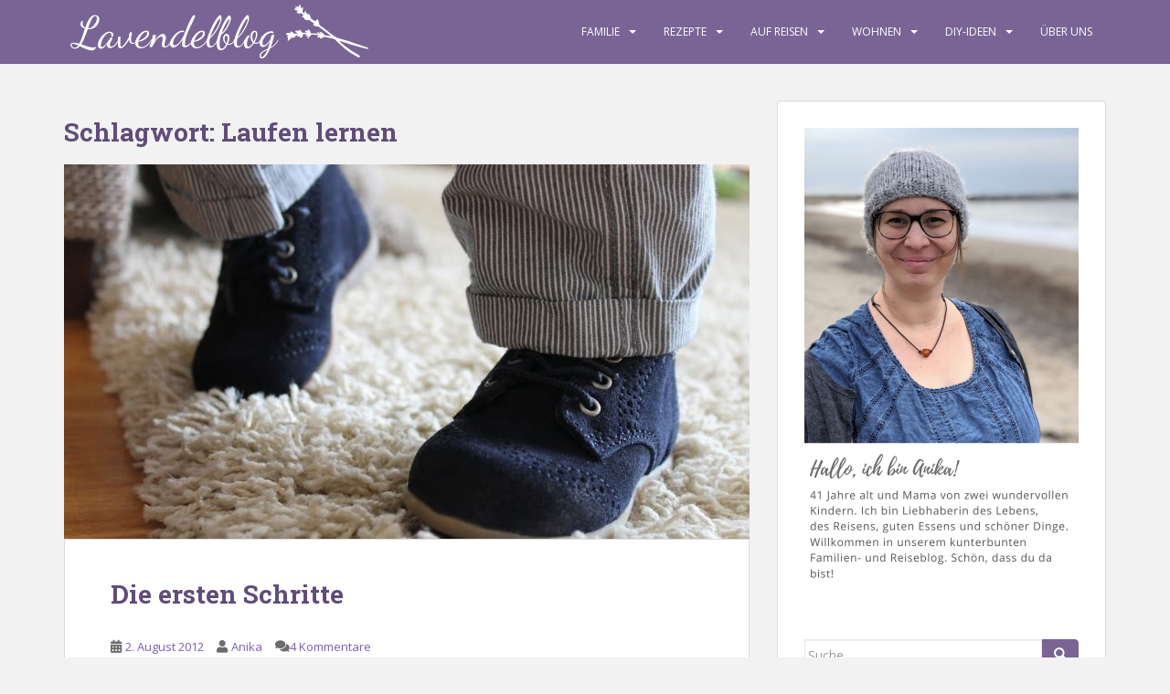

--- FILE ---
content_type: text/html; charset=UTF-8
request_url: https://www.lavendelblog.de/tag/laufen-lernen/
body_size: 22347
content:
<!doctype html>
<!--[if !IE]>
<html class="no-js non-ie" lang="de"> <![endif]-->
<!--[if IE 7 ]>
<html class="no-js ie7" lang="de"> <![endif]-->
<!--[if IE 8 ]>
<html class="no-js ie8" lang="de"> <![endif]-->
<!--[if IE 9 ]>
<html class="no-js ie9" lang="de"> <![endif]-->
<!--[if gt IE 9]><!-->
<html class="no-js" lang="de"> <!--<![endif]-->
<head>
<meta charset="UTF-8">
<meta name="viewport" content="width=device-width, initial-scale=1">
<meta name="theme-color" content="#796495">
<link rel="profile" href="http://gmpg.org/xfn/11">

                <script type="text/javascript" src="https://cdn.consentmanager.net/delivery/autoblocking/6faebf27a144e.js" data-cmp-ab="1"
                data-cmp-host="delivery.consentmanager.net"
                data-cmp-cdn="cdn.consentmanager.net"
                data-cmp-codesrc="10"></script>
        <meta name='robots' content='index, follow, max-image-preview:large, max-snippet:-1, max-video-preview:-1' />

	<!-- This site is optimized with the Yoast SEO plugin v26.8 - https://yoast.com/product/yoast-seo-wordpress/ -->
	<title>Laufen lernen Archive - Lavendelblog</title>
	<link rel="canonical" href="https://www.lavendelblog.de/tag/laufen-lernen/" />
	<meta property="og:locale" content="de_DE" />
	<meta property="og:type" content="article" />
	<meta property="og:title" content="Laufen lernen Archive - Lavendelblog" />
	<meta property="og:url" content="https://www.lavendelblog.de/tag/laufen-lernen/" />
	<meta property="og:site_name" content="Lavendelblog" />
	<meta property="og:image" content="https://www.lavendelblog.de/wp-content/uploads/2016/01/ogimage2-1.png" />
	<meta property="og:image:width" content="1924" />
	<meta property="og:image:height" content="1200" />
	<meta property="og:image:type" content="image/png" />
	<meta name="twitter:card" content="summary_large_image" />
	<meta name="twitter:site" content="@lavendelblog" />
	<script type="application/ld+json" class="yoast-schema-graph">{"@context":"https://schema.org","@graph":[{"@type":"CollectionPage","@id":"https://www.lavendelblog.de/tag/laufen-lernen/","url":"https://www.lavendelblog.de/tag/laufen-lernen/","name":"Laufen lernen Archive - Lavendelblog","isPartOf":{"@id":"https://www.lavendelblog.de/#website"},"primaryImageOfPage":{"@id":"https://www.lavendelblog.de/tag/laufen-lernen/#primaryimage"},"image":{"@id":"https://www.lavendelblog.de/tag/laufen-lernen/#primaryimage"},"thumbnailUrl":"https://www.lavendelblog.de/wp-content/uploads/2012/08/IMG_5835.jpg","breadcrumb":{"@id":"https://www.lavendelblog.de/tag/laufen-lernen/#breadcrumb"},"inLanguage":"de"},{"@type":"ImageObject","inLanguage":"de","@id":"https://www.lavendelblog.de/tag/laufen-lernen/#primaryimage","url":"https://www.lavendelblog.de/wp-content/uploads/2012/08/IMG_5835.jpg","contentUrl":"https://www.lavendelblog.de/wp-content/uploads/2012/08/IMG_5835.jpg","width":1024,"height":683},{"@type":"BreadcrumbList","@id":"https://www.lavendelblog.de/tag/laufen-lernen/#breadcrumb","itemListElement":[{"@type":"ListItem","position":1,"name":"Home","item":"https://www.lavendelblog.de/"},{"@type":"ListItem","position":2,"name":"Laufen lernen"}]},{"@type":"WebSite","@id":"https://www.lavendelblog.de/#website","url":"https://www.lavendelblog.de/","name":"Lavendelblog","description":"ein Blog für die ganze Familie","potentialAction":[{"@type":"SearchAction","target":{"@type":"EntryPoint","urlTemplate":"https://www.lavendelblog.de/?s={search_term_string}"},"query-input":{"@type":"PropertyValueSpecification","valueRequired":true,"valueName":"search_term_string"}}],"inLanguage":"de"}]}</script>
	<!-- / Yoast SEO plugin. -->


<link rel='dns-prefetch' href='//www.googletagmanager.com' />
<link href='https://cdn.f11-ads.com' rel='preconnect' />
<link href='https://ads.qualitymedianetwork.de' rel='preconnect' />
<link href='https://cdn.qualitymedianetwork.de' rel='preconnect' />
<link rel="alternate" type="application/rss+xml" title="Lavendelblog &raquo; Feed" href="https://www.lavendelblog.de/feed/" />
<link rel="alternate" type="application/rss+xml" title="Lavendelblog &raquo; Kommentar-Feed" href="https://www.lavendelblog.de/comments/feed/" />
<link rel="alternate" type="application/rss+xml" title="Lavendelblog &raquo; Schlagwort-Feed zu Laufen lernen" href="https://www.lavendelblog.de/tag/laufen-lernen/feed/" />
<style id='wp-img-auto-sizes-contain-inline-css' type='text/css'>
img:is([sizes=auto i],[sizes^="auto," i]){contain-intrinsic-size:3000px 1500px}
/*# sourceURL=wp-img-auto-sizes-contain-inline-css */
</style>
<style id='wp-emoji-styles-inline-css' type='text/css'>

	img.wp-smiley, img.emoji {
		display: inline !important;
		border: none !important;
		box-shadow: none !important;
		height: 1em !important;
		width: 1em !important;
		margin: 0 0.07em !important;
		vertical-align: -0.1em !important;
		background: none !important;
		padding: 0 !important;
	}
/*# sourceURL=wp-emoji-styles-inline-css */
</style>
<style id='wp-block-library-inline-css' type='text/css'>
:root{--wp-block-synced-color:#7a00df;--wp-block-synced-color--rgb:122,0,223;--wp-bound-block-color:var(--wp-block-synced-color);--wp-editor-canvas-background:#ddd;--wp-admin-theme-color:#007cba;--wp-admin-theme-color--rgb:0,124,186;--wp-admin-theme-color-darker-10:#006ba1;--wp-admin-theme-color-darker-10--rgb:0,107,160.5;--wp-admin-theme-color-darker-20:#005a87;--wp-admin-theme-color-darker-20--rgb:0,90,135;--wp-admin-border-width-focus:2px}@media (min-resolution:192dpi){:root{--wp-admin-border-width-focus:1.5px}}.wp-element-button{cursor:pointer}:root .has-very-light-gray-background-color{background-color:#eee}:root .has-very-dark-gray-background-color{background-color:#313131}:root .has-very-light-gray-color{color:#eee}:root .has-very-dark-gray-color{color:#313131}:root .has-vivid-green-cyan-to-vivid-cyan-blue-gradient-background{background:linear-gradient(135deg,#00d084,#0693e3)}:root .has-purple-crush-gradient-background{background:linear-gradient(135deg,#34e2e4,#4721fb 50%,#ab1dfe)}:root .has-hazy-dawn-gradient-background{background:linear-gradient(135deg,#faaca8,#dad0ec)}:root .has-subdued-olive-gradient-background{background:linear-gradient(135deg,#fafae1,#67a671)}:root .has-atomic-cream-gradient-background{background:linear-gradient(135deg,#fdd79a,#004a59)}:root .has-nightshade-gradient-background{background:linear-gradient(135deg,#330968,#31cdcf)}:root .has-midnight-gradient-background{background:linear-gradient(135deg,#020381,#2874fc)}:root{--wp--preset--font-size--normal:16px;--wp--preset--font-size--huge:42px}.has-regular-font-size{font-size:1em}.has-larger-font-size{font-size:2.625em}.has-normal-font-size{font-size:var(--wp--preset--font-size--normal)}.has-huge-font-size{font-size:var(--wp--preset--font-size--huge)}.has-text-align-center{text-align:center}.has-text-align-left{text-align:left}.has-text-align-right{text-align:right}.has-fit-text{white-space:nowrap!important}#end-resizable-editor-section{display:none}.aligncenter{clear:both}.items-justified-left{justify-content:flex-start}.items-justified-center{justify-content:center}.items-justified-right{justify-content:flex-end}.items-justified-space-between{justify-content:space-between}.screen-reader-text{border:0;clip-path:inset(50%);height:1px;margin:-1px;overflow:hidden;padding:0;position:absolute;width:1px;word-wrap:normal!important}.screen-reader-text:focus{background-color:#ddd;clip-path:none;color:#444;display:block;font-size:1em;height:auto;left:5px;line-height:normal;padding:15px 23px 14px;text-decoration:none;top:5px;width:auto;z-index:100000}html :where(.has-border-color){border-style:solid}html :where([style*=border-top-color]){border-top-style:solid}html :where([style*=border-right-color]){border-right-style:solid}html :where([style*=border-bottom-color]){border-bottom-style:solid}html :where([style*=border-left-color]){border-left-style:solid}html :where([style*=border-width]){border-style:solid}html :where([style*=border-top-width]){border-top-style:solid}html :where([style*=border-right-width]){border-right-style:solid}html :where([style*=border-bottom-width]){border-bottom-style:solid}html :where([style*=border-left-width]){border-left-style:solid}html :where(img[class*=wp-image-]){height:auto;max-width:100%}:where(figure){margin:0 0 1em}html :where(.is-position-sticky){--wp-admin--admin-bar--position-offset:var(--wp-admin--admin-bar--height,0px)}@media screen and (max-width:600px){html :where(.is-position-sticky){--wp-admin--admin-bar--position-offset:0px}}

/*# sourceURL=wp-block-library-inline-css */
</style><style id='wp-block-image-inline-css' type='text/css'>
.wp-block-image>a,.wp-block-image>figure>a{display:inline-block}.wp-block-image img{box-sizing:border-box;height:auto;max-width:100%;vertical-align:bottom}@media not (prefers-reduced-motion){.wp-block-image img.hide{visibility:hidden}.wp-block-image img.show{animation:show-content-image .4s}}.wp-block-image[style*=border-radius] img,.wp-block-image[style*=border-radius]>a{border-radius:inherit}.wp-block-image.has-custom-border img{box-sizing:border-box}.wp-block-image.aligncenter{text-align:center}.wp-block-image.alignfull>a,.wp-block-image.alignwide>a{width:100%}.wp-block-image.alignfull img,.wp-block-image.alignwide img{height:auto;width:100%}.wp-block-image .aligncenter,.wp-block-image .alignleft,.wp-block-image .alignright,.wp-block-image.aligncenter,.wp-block-image.alignleft,.wp-block-image.alignright{display:table}.wp-block-image .aligncenter>figcaption,.wp-block-image .alignleft>figcaption,.wp-block-image .alignright>figcaption,.wp-block-image.aligncenter>figcaption,.wp-block-image.alignleft>figcaption,.wp-block-image.alignright>figcaption{caption-side:bottom;display:table-caption}.wp-block-image .alignleft{float:left;margin:.5em 1em .5em 0}.wp-block-image .alignright{float:right;margin:.5em 0 .5em 1em}.wp-block-image .aligncenter{margin-left:auto;margin-right:auto}.wp-block-image :where(figcaption){margin-bottom:1em;margin-top:.5em}.wp-block-image.is-style-circle-mask img{border-radius:9999px}@supports ((-webkit-mask-image:none) or (mask-image:none)) or (-webkit-mask-image:none){.wp-block-image.is-style-circle-mask img{border-radius:0;-webkit-mask-image:url('data:image/svg+xml;utf8,<svg viewBox="0 0 100 100" xmlns="http://www.w3.org/2000/svg"><circle cx="50" cy="50" r="50"/></svg>');mask-image:url('data:image/svg+xml;utf8,<svg viewBox="0 0 100 100" xmlns="http://www.w3.org/2000/svg"><circle cx="50" cy="50" r="50"/></svg>');mask-mode:alpha;-webkit-mask-position:center;mask-position:center;-webkit-mask-repeat:no-repeat;mask-repeat:no-repeat;-webkit-mask-size:contain;mask-size:contain}}:root :where(.wp-block-image.is-style-rounded img,.wp-block-image .is-style-rounded img){border-radius:9999px}.wp-block-image figure{margin:0}.wp-lightbox-container{display:flex;flex-direction:column;position:relative}.wp-lightbox-container img{cursor:zoom-in}.wp-lightbox-container img:hover+button{opacity:1}.wp-lightbox-container button{align-items:center;backdrop-filter:blur(16px) saturate(180%);background-color:#5a5a5a40;border:none;border-radius:4px;cursor:zoom-in;display:flex;height:20px;justify-content:center;opacity:0;padding:0;position:absolute;right:16px;text-align:center;top:16px;width:20px;z-index:100}@media not (prefers-reduced-motion){.wp-lightbox-container button{transition:opacity .2s ease}}.wp-lightbox-container button:focus-visible{outline:3px auto #5a5a5a40;outline:3px auto -webkit-focus-ring-color;outline-offset:3px}.wp-lightbox-container button:hover{cursor:pointer;opacity:1}.wp-lightbox-container button:focus{opacity:1}.wp-lightbox-container button:focus,.wp-lightbox-container button:hover,.wp-lightbox-container button:not(:hover):not(:active):not(.has-background){background-color:#5a5a5a40;border:none}.wp-lightbox-overlay{box-sizing:border-box;cursor:zoom-out;height:100vh;left:0;overflow:hidden;position:fixed;top:0;visibility:hidden;width:100%;z-index:100000}.wp-lightbox-overlay .close-button{align-items:center;cursor:pointer;display:flex;justify-content:center;min-height:40px;min-width:40px;padding:0;position:absolute;right:calc(env(safe-area-inset-right) + 16px);top:calc(env(safe-area-inset-top) + 16px);z-index:5000000}.wp-lightbox-overlay .close-button:focus,.wp-lightbox-overlay .close-button:hover,.wp-lightbox-overlay .close-button:not(:hover):not(:active):not(.has-background){background:none;border:none}.wp-lightbox-overlay .lightbox-image-container{height:var(--wp--lightbox-container-height);left:50%;overflow:hidden;position:absolute;top:50%;transform:translate(-50%,-50%);transform-origin:top left;width:var(--wp--lightbox-container-width);z-index:9999999999}.wp-lightbox-overlay .wp-block-image{align-items:center;box-sizing:border-box;display:flex;height:100%;justify-content:center;margin:0;position:relative;transform-origin:0 0;width:100%;z-index:3000000}.wp-lightbox-overlay .wp-block-image img{height:var(--wp--lightbox-image-height);min-height:var(--wp--lightbox-image-height);min-width:var(--wp--lightbox-image-width);width:var(--wp--lightbox-image-width)}.wp-lightbox-overlay .wp-block-image figcaption{display:none}.wp-lightbox-overlay button{background:none;border:none}.wp-lightbox-overlay .scrim{background-color:#fff;height:100%;opacity:.9;position:absolute;width:100%;z-index:2000000}.wp-lightbox-overlay.active{visibility:visible}@media not (prefers-reduced-motion){.wp-lightbox-overlay.active{animation:turn-on-visibility .25s both}.wp-lightbox-overlay.active img{animation:turn-on-visibility .35s both}.wp-lightbox-overlay.show-closing-animation:not(.active){animation:turn-off-visibility .35s both}.wp-lightbox-overlay.show-closing-animation:not(.active) img{animation:turn-off-visibility .25s both}.wp-lightbox-overlay.zoom.active{animation:none;opacity:1;visibility:visible}.wp-lightbox-overlay.zoom.active .lightbox-image-container{animation:lightbox-zoom-in .4s}.wp-lightbox-overlay.zoom.active .lightbox-image-container img{animation:none}.wp-lightbox-overlay.zoom.active .scrim{animation:turn-on-visibility .4s forwards}.wp-lightbox-overlay.zoom.show-closing-animation:not(.active){animation:none}.wp-lightbox-overlay.zoom.show-closing-animation:not(.active) .lightbox-image-container{animation:lightbox-zoom-out .4s}.wp-lightbox-overlay.zoom.show-closing-animation:not(.active) .lightbox-image-container img{animation:none}.wp-lightbox-overlay.zoom.show-closing-animation:not(.active) .scrim{animation:turn-off-visibility .4s forwards}}@keyframes show-content-image{0%{visibility:hidden}99%{visibility:hidden}to{visibility:visible}}@keyframes turn-on-visibility{0%{opacity:0}to{opacity:1}}@keyframes turn-off-visibility{0%{opacity:1;visibility:visible}99%{opacity:0;visibility:visible}to{opacity:0;visibility:hidden}}@keyframes lightbox-zoom-in{0%{transform:translate(calc((-100vw + var(--wp--lightbox-scrollbar-width))/2 + var(--wp--lightbox-initial-left-position)),calc(-50vh + var(--wp--lightbox-initial-top-position))) scale(var(--wp--lightbox-scale))}to{transform:translate(-50%,-50%) scale(1)}}@keyframes lightbox-zoom-out{0%{transform:translate(-50%,-50%) scale(1);visibility:visible}99%{visibility:visible}to{transform:translate(calc((-100vw + var(--wp--lightbox-scrollbar-width))/2 + var(--wp--lightbox-initial-left-position)),calc(-50vh + var(--wp--lightbox-initial-top-position))) scale(var(--wp--lightbox-scale));visibility:hidden}}
/*# sourceURL=https://www.lavendelblog.de/wp-includes/blocks/image/style.min.css */
</style>
<style id='global-styles-inline-css' type='text/css'>
:root{--wp--preset--aspect-ratio--square: 1;--wp--preset--aspect-ratio--4-3: 4/3;--wp--preset--aspect-ratio--3-4: 3/4;--wp--preset--aspect-ratio--3-2: 3/2;--wp--preset--aspect-ratio--2-3: 2/3;--wp--preset--aspect-ratio--16-9: 16/9;--wp--preset--aspect-ratio--9-16: 9/16;--wp--preset--color--black: #000000;--wp--preset--color--cyan-bluish-gray: #abb8c3;--wp--preset--color--white: #ffffff;--wp--preset--color--pale-pink: #f78da7;--wp--preset--color--vivid-red: #cf2e2e;--wp--preset--color--luminous-vivid-orange: #ff6900;--wp--preset--color--luminous-vivid-amber: #fcb900;--wp--preset--color--light-green-cyan: #7bdcb5;--wp--preset--color--vivid-green-cyan: #00d084;--wp--preset--color--pale-cyan-blue: #8ed1fc;--wp--preset--color--vivid-cyan-blue: #0693e3;--wp--preset--color--vivid-purple: #9b51e0;--wp--preset--gradient--vivid-cyan-blue-to-vivid-purple: linear-gradient(135deg,rgb(6,147,227) 0%,rgb(155,81,224) 100%);--wp--preset--gradient--light-green-cyan-to-vivid-green-cyan: linear-gradient(135deg,rgb(122,220,180) 0%,rgb(0,208,130) 100%);--wp--preset--gradient--luminous-vivid-amber-to-luminous-vivid-orange: linear-gradient(135deg,rgb(252,185,0) 0%,rgb(255,105,0) 100%);--wp--preset--gradient--luminous-vivid-orange-to-vivid-red: linear-gradient(135deg,rgb(255,105,0) 0%,rgb(207,46,46) 100%);--wp--preset--gradient--very-light-gray-to-cyan-bluish-gray: linear-gradient(135deg,rgb(238,238,238) 0%,rgb(169,184,195) 100%);--wp--preset--gradient--cool-to-warm-spectrum: linear-gradient(135deg,rgb(74,234,220) 0%,rgb(151,120,209) 20%,rgb(207,42,186) 40%,rgb(238,44,130) 60%,rgb(251,105,98) 80%,rgb(254,248,76) 100%);--wp--preset--gradient--blush-light-purple: linear-gradient(135deg,rgb(255,206,236) 0%,rgb(152,150,240) 100%);--wp--preset--gradient--blush-bordeaux: linear-gradient(135deg,rgb(254,205,165) 0%,rgb(254,45,45) 50%,rgb(107,0,62) 100%);--wp--preset--gradient--luminous-dusk: linear-gradient(135deg,rgb(255,203,112) 0%,rgb(199,81,192) 50%,rgb(65,88,208) 100%);--wp--preset--gradient--pale-ocean: linear-gradient(135deg,rgb(255,245,203) 0%,rgb(182,227,212) 50%,rgb(51,167,181) 100%);--wp--preset--gradient--electric-grass: linear-gradient(135deg,rgb(202,248,128) 0%,rgb(113,206,126) 100%);--wp--preset--gradient--midnight: linear-gradient(135deg,rgb(2,3,129) 0%,rgb(40,116,252) 100%);--wp--preset--font-size--small: 13px;--wp--preset--font-size--medium: 20px;--wp--preset--font-size--large: 36px;--wp--preset--font-size--x-large: 42px;--wp--preset--spacing--20: 0.44rem;--wp--preset--spacing--30: 0.67rem;--wp--preset--spacing--40: 1rem;--wp--preset--spacing--50: 1.5rem;--wp--preset--spacing--60: 2.25rem;--wp--preset--spacing--70: 3.38rem;--wp--preset--spacing--80: 5.06rem;--wp--preset--shadow--natural: 6px 6px 9px rgba(0, 0, 0, 0.2);--wp--preset--shadow--deep: 12px 12px 50px rgba(0, 0, 0, 0.4);--wp--preset--shadow--sharp: 6px 6px 0px rgba(0, 0, 0, 0.2);--wp--preset--shadow--outlined: 6px 6px 0px -3px rgb(255, 255, 255), 6px 6px rgb(0, 0, 0);--wp--preset--shadow--crisp: 6px 6px 0px rgb(0, 0, 0);}:where(.is-layout-flex){gap: 0.5em;}:where(.is-layout-grid){gap: 0.5em;}body .is-layout-flex{display: flex;}.is-layout-flex{flex-wrap: wrap;align-items: center;}.is-layout-flex > :is(*, div){margin: 0;}body .is-layout-grid{display: grid;}.is-layout-grid > :is(*, div){margin: 0;}:where(.wp-block-columns.is-layout-flex){gap: 2em;}:where(.wp-block-columns.is-layout-grid){gap: 2em;}:where(.wp-block-post-template.is-layout-flex){gap: 1.25em;}:where(.wp-block-post-template.is-layout-grid){gap: 1.25em;}.has-black-color{color: var(--wp--preset--color--black) !important;}.has-cyan-bluish-gray-color{color: var(--wp--preset--color--cyan-bluish-gray) !important;}.has-white-color{color: var(--wp--preset--color--white) !important;}.has-pale-pink-color{color: var(--wp--preset--color--pale-pink) !important;}.has-vivid-red-color{color: var(--wp--preset--color--vivid-red) !important;}.has-luminous-vivid-orange-color{color: var(--wp--preset--color--luminous-vivid-orange) !important;}.has-luminous-vivid-amber-color{color: var(--wp--preset--color--luminous-vivid-amber) !important;}.has-light-green-cyan-color{color: var(--wp--preset--color--light-green-cyan) !important;}.has-vivid-green-cyan-color{color: var(--wp--preset--color--vivid-green-cyan) !important;}.has-pale-cyan-blue-color{color: var(--wp--preset--color--pale-cyan-blue) !important;}.has-vivid-cyan-blue-color{color: var(--wp--preset--color--vivid-cyan-blue) !important;}.has-vivid-purple-color{color: var(--wp--preset--color--vivid-purple) !important;}.has-black-background-color{background-color: var(--wp--preset--color--black) !important;}.has-cyan-bluish-gray-background-color{background-color: var(--wp--preset--color--cyan-bluish-gray) !important;}.has-white-background-color{background-color: var(--wp--preset--color--white) !important;}.has-pale-pink-background-color{background-color: var(--wp--preset--color--pale-pink) !important;}.has-vivid-red-background-color{background-color: var(--wp--preset--color--vivid-red) !important;}.has-luminous-vivid-orange-background-color{background-color: var(--wp--preset--color--luminous-vivid-orange) !important;}.has-luminous-vivid-amber-background-color{background-color: var(--wp--preset--color--luminous-vivid-amber) !important;}.has-light-green-cyan-background-color{background-color: var(--wp--preset--color--light-green-cyan) !important;}.has-vivid-green-cyan-background-color{background-color: var(--wp--preset--color--vivid-green-cyan) !important;}.has-pale-cyan-blue-background-color{background-color: var(--wp--preset--color--pale-cyan-blue) !important;}.has-vivid-cyan-blue-background-color{background-color: var(--wp--preset--color--vivid-cyan-blue) !important;}.has-vivid-purple-background-color{background-color: var(--wp--preset--color--vivid-purple) !important;}.has-black-border-color{border-color: var(--wp--preset--color--black) !important;}.has-cyan-bluish-gray-border-color{border-color: var(--wp--preset--color--cyan-bluish-gray) !important;}.has-white-border-color{border-color: var(--wp--preset--color--white) !important;}.has-pale-pink-border-color{border-color: var(--wp--preset--color--pale-pink) !important;}.has-vivid-red-border-color{border-color: var(--wp--preset--color--vivid-red) !important;}.has-luminous-vivid-orange-border-color{border-color: var(--wp--preset--color--luminous-vivid-orange) !important;}.has-luminous-vivid-amber-border-color{border-color: var(--wp--preset--color--luminous-vivid-amber) !important;}.has-light-green-cyan-border-color{border-color: var(--wp--preset--color--light-green-cyan) !important;}.has-vivid-green-cyan-border-color{border-color: var(--wp--preset--color--vivid-green-cyan) !important;}.has-pale-cyan-blue-border-color{border-color: var(--wp--preset--color--pale-cyan-blue) !important;}.has-vivid-cyan-blue-border-color{border-color: var(--wp--preset--color--vivid-cyan-blue) !important;}.has-vivid-purple-border-color{border-color: var(--wp--preset--color--vivid-purple) !important;}.has-vivid-cyan-blue-to-vivid-purple-gradient-background{background: var(--wp--preset--gradient--vivid-cyan-blue-to-vivid-purple) !important;}.has-light-green-cyan-to-vivid-green-cyan-gradient-background{background: var(--wp--preset--gradient--light-green-cyan-to-vivid-green-cyan) !important;}.has-luminous-vivid-amber-to-luminous-vivid-orange-gradient-background{background: var(--wp--preset--gradient--luminous-vivid-amber-to-luminous-vivid-orange) !important;}.has-luminous-vivid-orange-to-vivid-red-gradient-background{background: var(--wp--preset--gradient--luminous-vivid-orange-to-vivid-red) !important;}.has-very-light-gray-to-cyan-bluish-gray-gradient-background{background: var(--wp--preset--gradient--very-light-gray-to-cyan-bluish-gray) !important;}.has-cool-to-warm-spectrum-gradient-background{background: var(--wp--preset--gradient--cool-to-warm-spectrum) !important;}.has-blush-light-purple-gradient-background{background: var(--wp--preset--gradient--blush-light-purple) !important;}.has-blush-bordeaux-gradient-background{background: var(--wp--preset--gradient--blush-bordeaux) !important;}.has-luminous-dusk-gradient-background{background: var(--wp--preset--gradient--luminous-dusk) !important;}.has-pale-ocean-gradient-background{background: var(--wp--preset--gradient--pale-ocean) !important;}.has-electric-grass-gradient-background{background: var(--wp--preset--gradient--electric-grass) !important;}.has-midnight-gradient-background{background: var(--wp--preset--gradient--midnight) !important;}.has-small-font-size{font-size: var(--wp--preset--font-size--small) !important;}.has-medium-font-size{font-size: var(--wp--preset--font-size--medium) !important;}.has-large-font-size{font-size: var(--wp--preset--font-size--large) !important;}.has-x-large-font-size{font-size: var(--wp--preset--font-size--x-large) !important;}
/*# sourceURL=global-styles-inline-css */
</style>

<style id='classic-theme-styles-inline-css' type='text/css'>
/*! This file is auto-generated */
.wp-block-button__link{color:#fff;background-color:#32373c;border-radius:9999px;box-shadow:none;text-decoration:none;padding:calc(.667em + 2px) calc(1.333em + 2px);font-size:1.125em}.wp-block-file__button{background:#32373c;color:#fff;text-decoration:none}
/*# sourceURL=/wp-includes/css/classic-themes.min.css */
</style>
<style id='dominant-color-styles-inline-css' type='text/css'>
img[data-dominant-color]:not(.has-transparency) { background-color: var(--dominant-color); }
/*# sourceURL=dominant-color-styles-inline-css */
</style>
<link rel='stylesheet' id='eic_public-css' href='https://www.lavendelblog.de/wp-content/plugins/easy-image-collage/css/public.css?ver=1.13.6' type='text/css' media='screen' />
<link rel='stylesheet' id='responsive-lightbox-prettyphoto-css' href='https://www.lavendelblog.de/wp-content/plugins/responsive-lightbox/assets/prettyphoto/prettyPhoto.min.css?ver=3.1.6' type='text/css' media='all' />
<link rel='stylesheet' id='sparkling-bootstrap-css' href='https://www.lavendelblog.de/wp-content/themes/sparkling/assets/css/bootstrap.min.css?ver=6.9' type='text/css' media='all' />
<link rel='stylesheet' id='sparkling-icons-css' href='https://www.lavendelblog.de/wp-content/themes/sparkling/assets/css/fontawesome-all.min.css?ver=5.1.1.' type='text/css' media='all' />
<link rel='stylesheet' id='sparkling-fonts-css' href='https://www.lavendelblog.de/wp-content/uploads/fonts/4ffd0d492e7830461f5e101345c75810/font.css?v=1713546306' type='text/css' media='all' />
<link rel='stylesheet' id='parent-style-css' href='https://www.lavendelblog.de/wp-content/themes/sparkling/style.css?ver=6.9' type='text/css' media='all' />
<link rel='stylesheet' id='child-style-css' href='https://www.lavendelblog.de/wp-content/themes/sparkling-child/style.css?ver=6.9' type='text/css' media='all' />
<script type="text/javascript" src="https://www.lavendelblog.de/wp-includes/js/jquery/jquery.min.js?ver=3.7.1" id="jquery-core-js"></script>
<script type="text/javascript" src="https://www.lavendelblog.de/wp-includes/js/jquery/jquery-migrate.min.js?ver=3.4.1" id="jquery-migrate-js"></script>
<script type="text/javascript" src="https://www.lavendelblog.de/wp-content/plugins/responsive-lightbox/assets/prettyphoto/jquery.prettyPhoto.min.js?ver=3.1.6" id="responsive-lightbox-prettyphoto-js"></script>
<script type="text/javascript" src="https://www.lavendelblog.de/wp-includes/js/underscore.min.js?ver=1.13.7" id="underscore-js"></script>
<script type="text/javascript" src="https://www.lavendelblog.de/wp-content/plugins/responsive-lightbox/assets/infinitescroll/infinite-scroll.pkgd.min.js?ver=4.0.1" id="responsive-lightbox-infinite-scroll-js"></script>
<script type="text/javascript" src="https://www.lavendelblog.de/wp-content/plugins/responsive-lightbox/assets/dompurify/purify.min.js?ver=3.3.1" id="dompurify-js"></script>
<script type="text/javascript" id="responsive-lightbox-sanitizer-js-before">
/* <![CDATA[ */
window.RLG = window.RLG || {}; window.RLG.sanitizeAllowedHosts = ["youtube.com","www.youtube.com","youtu.be","vimeo.com","player.vimeo.com"];
//# sourceURL=responsive-lightbox-sanitizer-js-before
/* ]]> */
</script>
<script type="text/javascript" src="https://www.lavendelblog.de/wp-content/plugins/responsive-lightbox/js/sanitizer.js?ver=2.6.1" id="responsive-lightbox-sanitizer-js"></script>
<script type="text/javascript" id="responsive-lightbox-js-before">
/* <![CDATA[ */
var rlArgs = {"script":"prettyphoto","selector":"lightbox","customEvents":"","activeGalleries":true,"animationSpeed":"normal","slideshow":false,"slideshowDelay":5000,"slideshowAutoplay":false,"opacity":"0.75","showTitle":true,"allowResize":true,"allowExpand":true,"width":1080,"height":720,"separator":"\/","theme":"pp_default","horizontalPadding":20,"hideFlash":false,"wmode":"opaque","videoAutoplay":false,"modal":false,"deeplinking":false,"overlayGallery":true,"keyboardShortcuts":true,"social":false,"woocommerce_gallery":false,"ajaxurl":"https:\/\/www.lavendelblog.de\/wp-admin\/admin-ajax.php","nonce":"59df400fe6","preview":false,"postId":650,"scriptExtension":false};

//# sourceURL=responsive-lightbox-js-before
/* ]]> */
</script>
<script type="text/javascript" src="https://www.lavendelblog.de/wp-content/plugins/responsive-lightbox/js/front.js?ver=2.6.1" id="responsive-lightbox-js"></script>
<script type="text/javascript" src="https://www.lavendelblog.de/wp-content/themes/sparkling/assets/js/vendor/bootstrap.min.js?ver=6.9" id="sparkling-bootstrapjs-js"></script>
<script type="text/javascript" src="https://www.lavendelblog.de/wp-content/themes/sparkling/assets/js/functions.js?ver=20180503" id="sparkling-functions-js"></script>
<link rel="https://api.w.org/" href="https://www.lavendelblog.de/wp-json/" /><link rel="alternate" title="JSON" type="application/json" href="https://www.lavendelblog.de/wp-json/wp/v2/tags/1126" /><link rel="EditURI" type="application/rsd+xml" title="RSD" href="https://www.lavendelblog.de/xmlrpc.php?rsd" />
<meta name="generator" content="WordPress 6.9" />
<meta name="generator" content="dominant-color-images 1.2.0">
<style type="text/css">.eic-image .eic-image-caption {bottom: 0;left: 0;right: 0;text-align: left;font-size: 12px;color: rgba(255,255,255,1);background-color: rgba(0,0,0,0.7);}</style><meta name="generator" content="Site Kit by Google 1.170.0" /><meta name="generator" content="performance-lab 4.0.1; plugins: dominant-color-images, embed-optimizer, image-prioritizer, speculation-rules, webp-uploads">
<script type="text/javascript">
(function() {
	function loadQMNScript(tcData, success) {
		if (!success || !tcData.gdprApplies) {
			return;
		}

		if (
			tcData.eventStatus !== "useractioncomplete" &&
			tcData.eventStatus !== "tcloaded"
		) {
			return;
		}

		for (let i = 1; i <= 10; i++) {
			if (!tcData.purpose.consents[i]) {
				console.log("%c QMN ", "background-color: Red; color: white; font-weight: bold; padding:2px; ", "Purpose consent " + i + " not given");
				return;
			}
		}

		if (!tcData.vendor.consents[835]) {
			console.log("%c QMN ", "background-color: Red; color: white; font-weight: bold; padding:2px; ", "Vendor consent 835 not given");
			return;
		}

		const scriptUrl = "https://cdn.qualitymedianetwork.de/delivery/lavendelblog.de.js";
		const script = document.createElement("script");
		script.src = scriptUrl;
		script.async = true; 
		script.type = "text/javascript";
		document.body.appendChild(script);
	}

	if (typeof __tcfapi === "function") {
		__tcfapi("addEventListener", 2, loadQMNScript);
	} else {
		let tries = 0;
		let interval = setInterval(function() {
			if (typeof __tcfapi === "function") {
				clearInterval(interval);
				__tcfapi("addEventListener", 2, loadQMNScript);
			} else {
				tries++;
				if (tries > 10) {
					clearInterval(interval);
					console.log("%c QMN ", "background-color: Red; color: white; font-weight: bold; padding:2px; ", "Consent Management Platform not found");
				}
			}
		}, 1000);
	}
})();
</script><meta name="generator" content="webp-uploads 2.6.1">
<style type="text/css">a, #infinite-handle span, #secondary .widget .post-content a, .entry-meta a {color:#7f5eb0}a:hover, a:focus, a:active, #secondary .widget .post-content a:hover, #secondary .widget .post-content a:focus, .woocommerce nav.woocommerce-pagination ul li a:focus, .woocommerce nav.woocommerce-pagination ul li a:hover, .woocommerce nav.woocommerce-pagination ul li span.current, #secondary .widget a:hover, #secondary .widget a:focus {color: #604d79;}.btn-default, .label-default, .flex-caption h2, .btn.btn-default.read-more,button,
              .navigation .wp-pagenavi-pagination span.current,.navigation .wp-pagenavi-pagination a:hover,
              .woocommerce a.button, .woocommerce button.button,
              .woocommerce input.button, .woocommerce #respond input#submit.alt,
              .woocommerce a.button, .woocommerce button.button,
              .woocommerce a.button.alt, .woocommerce button.button.alt, .woocommerce input.button.alt { background-color: #796495; border-color: #796495;}.site-main [class*="navigation"] a, .more-link, .pagination>li>a, .pagination>li>span, .cfa-button { color: #796495}.cfa-button {border-color: #796495;}.btn-default:hover, .btn-default:focus,.label-default[href]:hover, .label-default[href]:focus, .tagcloud a:hover, .tagcloud a:focus, button, .main-content [class*="navigation"] a:hover, .main-content [class*="navigation"] a:focus, #infinite-handle span:hover, #infinite-handle span:focus-within, .btn.btn-default.read-more:hover, .btn.btn-default.read-more:focus, .btn-default:hover, .btn-default:focus, .scroll-to-top:hover, .scroll-to-top:focus, .btn-default:active, .btn-default.active, .site-main [class*="navigation"] a:hover, .site-main [class*="navigation"] a:focus, .more-link:hover, .more-link:focus, #image-navigation .nav-previous a:hover, #image-navigation .nav-previous a:focus, #image-navigation .nav-next a:hover, #image-navigation .nav-next a:focus, .cfa-button:hover, .cfa-button:focus, .woocommerce a.button:hover, .woocommerce a.button:focus, .woocommerce button.button:hover, .woocommerce button.button:focus, .woocommerce input.button:hover, .woocommerce input.button:focus, .woocommerce #respond input#submit.alt:hover, .woocommerce #respond input#submit.alt:focus, .woocommerce a.button:hover, .woocommerce a.button:focus, .woocommerce button.button:hover, .woocommerce button.button:focus, .woocommerce input.button:hover, .woocommerce input.button:focus, .woocommerce a.button.alt:hover, .woocommerce a.button.alt:focus, .woocommerce button.button.alt:hover, .woocommerce button.button.alt:focus, .woocommerce input.button.alt:hover, .woocommerce input.button.alt:focus, a:hover .flex-caption h2 { background-color: #604d79; border-color: #604d79; }.pagination>li>a:focus, .pagination>li>a:hover, .pagination>li>span:focus-within, .pagination>li>span:hover {color: #604d79;}.cfa { background-color: #7f5eb0; } .cfa-button:hover a {color: #7f5eb0;}.cfa-button {border-color: #7f5eb0; color: ;}h1, h2, h3, h4, h5, h6, .h1, .h2, .h3, .h4, .h5, .h6, .entry-title, .entry-title a {color: #604d79;}.navbar.navbar-default, .navbar-default .navbar-nav .open .dropdown-menu > li > a {background-color: #796495;}.navbar-default .navbar-nav > li > a, .navbar-default .navbar-nav.sparkling-mobile-menu > li:hover > a, .navbar-default .navbar-nav.sparkling-mobile-menu > li:hover > .caret, .navbar-default .navbar-nav > li, .navbar-default .navbar-nav > .open > a, .navbar-default .navbar-nav > .open > a:hover, .navbar-default .navbar-nav > .open > a:focus { color: #ffffff;}@media (max-width: 767px){ .navbar-default .navbar-nav > li:hover > a, .navbar-default .navbar-nav > li:hover > .caret{ color: #ffffff!important ;} }.navbar-default .navbar-nav > li:hover > a, .navbar-default .navbar-nav > li:focus-within > a, .navbar-nav > li:hover > .caret, .navbar-nav > li:focus-within > .caret, .navbar-default .navbar-nav.sparkling-mobile-menu > li.open > a, .navbar-default .navbar-nav.sparkling-mobile-menu > li.open > .caret, .navbar-default .navbar-nav > li:hover, .navbar-default .navbar-nav > li:focus-within, .navbar-default .navbar-nav > .active > a, .navbar-default .navbar-nav > .active > .caret, .navbar-default .navbar-nav > .active > a:hover, .navbar-default .navbar-nav > .active > a:focus, .navbar-default .navbar-nav > li > a:hover, .navbar-default .navbar-nav > li > a:focus, .navbar-default .navbar-nav > .open > a, .navbar-default .navbar-nav > .open > a:hover, .navbar-default .navbar-nav > .open > a:focus {color: #ffffff;}@media (max-width: 767px){ .navbar-default .navbar-nav > li.open > a, .navbar-default .navbar-nav > li.open > .caret { color: #ffffff !important; } }.dropdown-menu {background-color: #796495;}.navbar-default .navbar-nav .open .dropdown-menu > li > a, .dropdown-menu > li > a, .dropdown-menu > li > .caret { color: #ffffff;}.navbar-default .navbar-nav .dropdown-menu > li:hover, .navbar-default .navbar-nav .dropdown-menu > li:focus-within, .dropdown-menu > .active {background-color: #796495;}@media (max-width: 767px) {.navbar-default .navbar-nav .dropdown-menu > li:hover, .navbar-default .navbar-nav .dropdown-menu > li:focus, .dropdown-menu > .active {background: transparent;} }.dropdown-menu>.active>a, .dropdown-menu>.active>a:focus, .dropdown-menu>.active>a:hover, .dropdown-menu>.active>.caret, .dropdown-menu>li>a:focus, .dropdown-menu>li>a:hover, .dropdown-menu>li:hover>a, .dropdown-menu>li:hover>.caret {color:#cda8ff;}@media (max-width: 767px) {.navbar-default .navbar-nav .open .dropdown-menu > .active > a, .navbar-default .navbar-nav .dropdown-menu > li.active > .caret, .navbar-default .navbar-nav .dropdown-menu > li.open > a, .navbar-default .navbar-nav li.open > a, .navbar-default .navbar-nav li.open > .caret {color:#cda8ff;} }.navbar-default .navbar-nav .current-menu-ancestor a.dropdown-toggle { color: #cda8ff;}body, .entry-content {color:#6B6B6B}.entry-content {font-family: Open Sans;}.entry-content {font-size:14px}.entry-content {font-weight:normal}</style><meta name="generator" content="speculation-rules 1.6.0">
<meta name="generator" content="optimization-detective 1.0.0-beta3">
<meta name="generator" content="embed-optimizer 1.0.0-beta3">
		<style type="text/css">
			caca,
		.site-name,
		.site-description {
			position: absolute;
			clip: rect(1px, 1px, 1px, 1px);
		}
		</style>
	<!-- Google tag (gtag.js) -->
<script async type="text/plain" class="cmplazyload" data-cmp-vendor="755" data-cmp-src="https://www.googletagmanager.com/gtag/js?id=G-9VG789RY3S"></script>
<script>
  window.dataLayer = window.dataLayer || [];
  function gtag(){dataLayer.push(arguments);}
  gtag('js', new Date());

  gtag('config', 'G-9VG789RY3S');
</script><link rel="icon" href="https://www.lavendelblog.de/wp-content/uploads/2020/05/cropped-favicon-32x32.png" sizes="32x32" />
<link rel="icon" href="https://www.lavendelblog.de/wp-content/uploads/2020/05/cropped-favicon-192x192.png" sizes="192x192" />
<link rel="apple-touch-icon" href="https://www.lavendelblog.de/wp-content/uploads/2020/05/cropped-favicon-180x180.png" />
<meta name="msapplication-TileImage" content="https://www.lavendelblog.de/wp-content/uploads/2020/05/cropped-favicon-270x270.png" />
		<style type="text/css" id="wp-custom-css">
			/*
Füge deinen eigenen CSS-Code nach diesem Kommentar hinter dem abschließenden Schrägstrich ein. 

Klicke auf das Hilfe-Symbol oben, um mehr zu erfahren.
*/

#secondary .well {padding: 29px;}h1.entry-title a:hover, h2.entry-title a:hover {color: #604d79 !important;} .navbar-nav a:hover {text-decoration:underline !important;} #secondary .widget .fb-container h3 { font-size: 14px; text-transform: uppercase; margin-bottom: 10px; margin-top: 0; color: #636467; } input.subscription_email {text-align:left;height:34px;font-size:14px;} .flex-caption h2 {background: rgb(121, 100, 149);background: rgba(121, 100, 149, 0.7)} .eic-container { margin-bottom: 5px; }


a.more-link {
    display: block;
    background-color: #7f5eb0;
	border-color: #7f5eb0;
	color: #fff;
}
article p a {
	font-weight: bold;
	font-style: italic;
}

figure.wp-block-image {
	padding-bottom:10px;
}

.navbar-fixed-bottom .navbar-collapse, .navbar-fixed-top .navbar-collapse {
    max-height: 500px;
}

@media (max-width: 767px) {

	.navbar-nav > li {
		padding: 2px 15px;
	}
	
	.navbar-default .navbar-nav > li > a {
    line-height: 10px;
    padding-top: 1px;
    padding-bottom: 2px;
}
	
	.navbar-nav .open .dropdown-menu .dropdown-header, .navbar-nav .open .dropdown-menu>li>a {
    padding: 1px 15px 2px 25px;
}

.dropdown-menu > li {
    padding: 1px 15px;
}
}		</style>
		
</head>

<body class="archive tag tag-laufen-lernen tag-1126 wp-theme-sparkling wp-child-theme-sparkling-child group-blog">

	<a class="sr-only sr-only-focusable" href="#content">Skip to main content</a>
<div id="page" class="hfeed site">

	<header id="masthead" class="site-header" role="banner">
		<nav class="navbar navbar-default
		navbar-fixed-top" role="navigation">
			<div class="container">
				<div class="row">
					<div class="site-navigation-inner col-sm-12">
						<div class="navbar-header">


														<div id="logo">
																																<a href="https://www.lavendelblog.de/"><img src="https://www.lavendelblog.de/wp-content/uploads/2015/01/lavendelblog5.png"  height="67" width="336" alt="Lavendelblog"/></a>
																																</div><!-- end of #logo -->

							<button type="button" class="btn navbar-toggle" data-toggle="collapse" data-target=".navbar-ex1-collapse">
								<span class="sr-only">Toggle navigation</span>
								<span class="icon-bar"></span>
								<span class="icon-bar"></span>
								<span class="icon-bar"></span>
							</button>
						</div>



						<div class="collapse navbar-collapse navbar-ex1-collapse"><ul id="menu-hauptmenue" class="nav navbar-nav"><li id="menu-item-3451" class="menu-item menu-item-type-taxonomy menu-item-object-category menu-item-has-children menu-item-3451 dropdown"><a href="https://www.lavendelblog.de/category/kinder/">Familie</a><span class="caret sparkling-dropdown"></span>
<ul role="menu" class=" dropdown-menu">
	<li id="menu-item-29569" class="menu-item menu-item-type-taxonomy menu-item-object-category menu-item-29569"><a href="https://www.lavendelblog.de/category/kinder/tipps-fuer-eltern/">Tipps für Eltern: Leben mit Kindern</a></li>
	<li id="menu-item-29533" class="menu-item menu-item-type-taxonomy menu-item-object-category menu-item-29533"><a href="https://www.lavendelblog.de/category/kinder/kindergeburtstag/">Kindergeburtstag</a></li>
	<li id="menu-item-29556" class="menu-item menu-item-type-taxonomy menu-item-object-category menu-item-29556"><a href="https://www.lavendelblog.de/category/kinder/kinderbuecher/">Kinderbücher</a></li>
</ul>
</li>
<li id="menu-item-3448" class="menu-item menu-item-type-taxonomy menu-item-object-category menu-item-has-children menu-item-3448 dropdown"><a href="https://www.lavendelblog.de/category/genuss/">Rezepte</a><span class="caret sparkling-dropdown"></span>
<ul role="menu" class=" dropdown-menu">
	<li id="menu-item-29750" class="menu-item menu-item-type-taxonomy menu-item-object-category menu-item-29750"><a href="https://www.lavendelblog.de/category/genuss/rezepte-fuer-kinder/">Rezepte für Kinder</a></li>
	<li id="menu-item-29748" class="menu-item menu-item-type-taxonomy menu-item-object-category menu-item-29748"><a href="https://www.lavendelblog.de/category/genuss/herzhaftes/">Herzhaftes</a></li>
	<li id="menu-item-29749" class="menu-item menu-item-type-taxonomy menu-item-object-category menu-item-29749"><a href="https://www.lavendelblog.de/category/genuss/kuchen-muffins-kekse/">Kuchen, Muffins &amp; Kekse</a></li>
	<li id="menu-item-29747" class="menu-item menu-item-type-taxonomy menu-item-object-category menu-item-29747"><a href="https://www.lavendelblog.de/category/genuss/desserts/">Desserts</a></li>
	<li id="menu-item-29739" class="menu-item menu-item-type-taxonomy menu-item-object-category menu-item-29739"><a href="https://www.lavendelblog.de/category/genuss/fingerfood/">Fingerfood</a></li>
	<li id="menu-item-29746" class="menu-item menu-item-type-taxonomy menu-item-object-category menu-item-29746"><a href="https://www.lavendelblog.de/category/genuss/brot-broetchen/">Brot &amp; Brötchen</a></li>
</ul>
</li>
<li id="menu-item-3453" class="menu-item menu-item-type-taxonomy menu-item-object-category menu-item-has-children menu-item-3453 dropdown"><a href="https://www.lavendelblog.de/category/reisen/">Auf Reisen</a><span class="caret sparkling-dropdown"></span>
<ul role="menu" class=" dropdown-menu">
	<li id="menu-item-29470" class="menu-item menu-item-type-taxonomy menu-item-object-category menu-item-29470"><a href="https://www.lavendelblog.de/category/reisen/ausflugsziele-fuer-familien/">Ausflugsideen für Familien</a></li>
	<li id="menu-item-29477" class="menu-item menu-item-type-taxonomy menu-item-object-category menu-item-29477"><a href="https://www.lavendelblog.de/category/reisen/reiseziele-deutschland/">Reiseziele in Deutschland</a></li>
	<li id="menu-item-29478" class="menu-item menu-item-type-taxonomy menu-item-object-category menu-item-29478"><a href="https://www.lavendelblog.de/category/reisen/reiseziele-europa/">Reiseziele in Europa</a></li>
	<li id="menu-item-29451" class="menu-item menu-item-type-taxonomy menu-item-object-category menu-item-29451"><a href="https://www.lavendelblog.de/category/reisen/reiseplanung/">Reiseplanung</a></li>
</ul>
</li>
<li id="menu-item-3454" class="menu-item menu-item-type-taxonomy menu-item-object-category menu-item-has-children menu-item-3454 dropdown"><a href="https://www.lavendelblog.de/category/wohnen/">Wohnen</a><span class="caret sparkling-dropdown"></span>
<ul role="menu" class=" dropdown-menu">
	<li id="menu-item-29447" class="menu-item menu-item-type-taxonomy menu-item-object-category menu-item-29447"><a href="https://www.lavendelblog.de/category/wohnen/hauskauf-bau/">Hauskauf &amp; (Um-)Bau</a></li>
	<li id="menu-item-29445" class="menu-item menu-item-type-taxonomy menu-item-object-category menu-item-29445"><a href="https://www.lavendelblog.de/category/wohnen/skandinavisch-wohnen/">Skandinavisch wohnen</a></li>
	<li id="menu-item-29409" class="menu-item menu-item-type-taxonomy menu-item-object-category menu-item-29409"><a href="https://www.lavendelblog.de/category/wohnen/kinderzimmer/">Kinderzimmer</a></li>
	<li id="menu-item-29389" class="menu-item menu-item-type-taxonomy menu-item-object-category menu-item-29389"><a href="https://www.lavendelblog.de/category/wohnen/garten/">Garten</a></li>
</ul>
</li>
<li id="menu-item-7644" class="menu-item menu-item-type-taxonomy menu-item-object-category menu-item-has-children menu-item-7644 dropdown"><a href="https://www.lavendelblog.de/category/bastel-und-geschenkideen/">DIY-Ideen</a><span class="caret sparkling-dropdown"></span>
<ul role="menu" class=" dropdown-menu">
	<li id="menu-item-29298" class="menu-item menu-item-type-taxonomy menu-item-object-category menu-item-29298"><a href="https://www.lavendelblog.de/category/bastel-und-geschenkideen/basteln-mit-kindern/">Basteln mit Kindern</a></li>
	<li id="menu-item-29331" class="menu-item menu-item-type-taxonomy menu-item-object-category menu-item-29331"><a href="https://www.lavendelblog.de/category/bastel-und-geschenkideen/basteln-mit-naturmaterialien/">Basteln mit Naturmaterialien</a></li>
	<li id="menu-item-29359" class="menu-item menu-item-type-taxonomy menu-item-object-category menu-item-29359"><a href="https://www.lavendelblog.de/category/bastel-und-geschenkideen/scandi-diy/">Scandi-DIY</a></li>
	<li id="menu-item-29281" class="menu-item menu-item-type-taxonomy menu-item-object-category menu-item-29281"><a href="https://www.lavendelblog.de/category/bastel-und-geschenkideen/upcycling/">Upcycling</a></li>
	<li id="menu-item-29386" class="menu-item menu-item-type-taxonomy menu-item-object-category menu-item-29386"><a href="https://www.lavendelblog.de/category/bastel-und-geschenkideen/ostern-basteln/">Basteln für Ostern</a></li>
	<li id="menu-item-29374" class="menu-item menu-item-type-taxonomy menu-item-object-category menu-item-29374"><a href="https://www.lavendelblog.de/category/bastel-und-geschenkideen/herbst-bastelideen/">Herbst-Bastelideen</a></li>
	<li id="menu-item-29383" class="menu-item menu-item-type-taxonomy menu-item-object-category menu-item-29383"><a href="https://www.lavendelblog.de/category/bastel-und-geschenkideen/weihnachten-basteln/">Basteln für Weihnachten</a></li>
	<li id="menu-item-39385" class="menu-item menu-item-type-taxonomy menu-item-object-category menu-item-39385"><a href="https://www.lavendelblog.de/category/bastel-und-geschenkideen/weitere-bastelideen/">Weitere Bastelideen</a></li>
</ul>
</li>
<li id="menu-item-3455" class="menu-item menu-item-type-post_type menu-item-object-page menu-item-3455"><a title="Kontakt und Impressum" href="https://www.lavendelblog.de/kontakt-und-impressum/">Über uns</a></li>
</ul></div>


					</div>
				</div>
			</div>
		</nav><!-- .site-navigation -->
	</header><!-- #masthead -->

	<div id="content" class="site-content">

		<div class="top-section">
								</div>

		<div class="container main-content-area">
						<div class="row side-pull-left">
				<div class="main-content-inner col-sm-12 col-md-8">

	 <div id="primary" class="content-area">
		 <main id="main" class="site-main" role="main">

			
				<header class="page-header">
					<h1 class="page-title">Schlagwort: <span>Laufen lernen</span></h1>				</header><!-- .page-header -->

				
<article id="post-650" class="post-650 post type-post status-publish format-standard has-post-thumbnail hentry category-kinder tag-baby tag-babyschuhe tag-bellybutton tag-erfahrungen tag-kinderschuhe tag-laufen-lernen tag-lauflernschuhe tag-schnuerschuhe tag-testbericht">
	<div class="blog-item-wrap">
				<a href="https://www.lavendelblog.de/2012/08/die-ersten-schritte/" title="Die ersten Schritte" >
				<img width="750" height="410" src="https://www.lavendelblog.de/wp-content/uploads/2012/08/IMG_5835-750x410.jpg" class="single-featured wp-post-image" alt="" decoding="async" fetchpriority="high" />			</a>
		<div class="post-inner-content">
			<header class="entry-header page-header">

				<h2 class="entry-title"><a href="https://www.lavendelblog.de/2012/08/die-ersten-schritte/" rel="bookmark">Die ersten Schritte</a></h2>

								<div class="entry-meta">
					<span class="posted-on"><i class="fa fa-calendar-alt"></i> <a href="https://www.lavendelblog.de/2012/08/die-ersten-schritte/" rel="bookmark"><time class="entry-date published" datetime="2012-08-02T07:52:00+02:00">2. August 2012</time><time class="updated" datetime="2015-01-25T19:00:27+01:00">25. Januar 2015</time></a></span><span class="byline"> <i class="fa fa-user"></i> <span class="author vcard"><a class="url fn n" href="https://www.lavendelblog.de/author/infolavendelblog-de/">Anika</a></span></span>				<span class="comments-link"><i class="fa fa-comments"></i><a href="https://www.lavendelblog.de/2012/08/die-ersten-schritte/#comments">4 Kommentare</a></span>
				
				
				</div><!-- .entry-meta -->
							</header><!-- .entry-header -->

						<div class="entry-content">

				<div style="text-align: left;">Die Entwicklung eines Kindes mitzuerleben, ist faszinierend und aufregend. Jeden Tag gibt es bei genauem Beobachten etwas Neues zu entdecken. Mal sind es nur Kleinigkeiten, dann sind es wieder große Entwicklungsschritte, die das Leben des kleinen Erdenbürgers auf den Kopf stellen. Als Mutter steht man meist daneben und staunt. Vor wenigen Tagen waren bestimmte Bewegungsabläufe noch völlig undenkbar und plötzlich, von der einen auf die andere Minute, geht es dann doch.</p>
</div>
<div style="clear: both; text-align: center;"><a href="https://www.lavendelblog.de/wp-content/uploads/2012/08/IMG_5835.jpg" style="margin-left: 1em; margin-right: 1em;" data-rel="lightbox-gallery-dtTg2522" data-rl_title="" data-rl_caption="" title=""><img decoding="async" border="0" height="213" src="https://www.lavendelblog.de/wp-content/uploads/2012/08/IMG_5835-300x200.jpg" width="320" /></a></div>
<p><span class='markierung_kooperation' title='Dieser Beitrag entstand im Rahmen einer Kooperation.'>Anzeige</span> So konnte ich in den letzten Monaten an meinem kleinen Sohn beobachten (bzw. oder auch nicht beobachten) wie er sich des Lebens freute, mal mehr und mal weniger froh auf dem Bauch lag und keine Anstalten machte, sich zu bewegen. Doch irgendwann war das Eis gebrochen. Er merkte plötzlich, dass es auch außerhalb seiner Krabbeldecke etwas zu entdecken gibt und begann zu robben und kurz danach sich an verschiedenen Möbeln wie Heizung, Regal, Stuhl und Tisch hochzuziehen. Nichts ist seitdem mehr vor ihm sicher. Seit ein paar Wochen hat er nun entdeckt, dass man mithilfe der verschiedenen Möbelstücke auch im Stehen weiterkommt und hangelt sich nun eifrig durch die Wohnung. Nimmt man ihn an die Hände, geht er auch schon die ersten Schritte. Bis zum ersten einigen Laufen ohne Hilfe werden zwar noch einige Wochen vergehen, trotzdem haben wir es uns nicht nehmen lassen, schon die ersten Lauflernschuhe für ihn zu kaufen. Schließlich kann man diese ja auch schon zum Üben anziehen.</p>
<div>
<div></p>
<div style="clear: both; text-align: center;"><a href="https://www.lavendelblog.de/wp-content/uploads/2012/08/IMG_5839.jpg" style="margin-left: 1em; margin-right: 1em;" data-rel="lightbox-gallery-dtTg2522" data-rl_title="" data-rl_caption="" title=""><img decoding="async" border="0" height="213" src="https://www.lavendelblog.de/wp-content/uploads/2012/08/IMG_5839-300x200.jpg" width="320" /></a></div>
<p>Da die ersten Schuhe immer etwas Besonderes sind, haben wir lange gesucht und uns schließlich für etwas ganz Schlichtes entschieden. Von Bellybutton gibt es einen <a href="http://www.bellybutton.de/kinderschuhe/lauflerner-jungen.html?product_id=30083" target="_blank">Lauflernschuh</a> aus dunkelblauem Velourleder mit einer schönen Lyra-Lochung, der nicht nur schick aussieht, sondern auch gut verarbeitet ist. Außerdem hat er, was bei Kinderschuhen ja besonders wichtig ist, ein nachgebendes Fußbett sowie ein Lederfutter, so dass die Kinder einen guten Halt in den Schuhen haben. Hinzu kommt, dass der Schuh weit über den Knöchel geht und so zusätzlichen Halt bietet. Praktisch ist auch die rutschhemmende und flexible Gummisohle, die bei den ersten Gehversuchen einen guten Halt bietet.</p>
<div style="clear: both; text-align: center;"><a href="https://www.lavendelblog.de/wp-content/uploads/2012/08/IMG_5841.jpg" style="margin-left: 1em; margin-right: 1em;" data-rel="lightbox-gallery-dtTg2522" data-rl_title="" data-rl_caption="" title=""><img loading="lazy" decoding="async" border="0" height="320" src="https://www.lavendelblog.de/wp-content/uploads/2012/08/IMG_5841-200x300.jpg" width="213" /></a></div>
<p>Durch die Schnürung lässt sich der Schuh gut weiten und leicht anziehen. Mithilfe der Schnürsenkel lässt sich die Weite des Schuhs gut an den Fuß anpassen. Auch wenn sie derzeit noch etwas groß sind und die Schuhe noch ein wenig auf ihren Einsatz warten müssen: Meinem Sohn gefallen seine ersten richtigen Schuhe außerordentlich gut. Schnürsenkel sind doch immer wieder ein gutes Spielzeug. Auch ich finde die Schuhe richtig schick. Das dunkle Blau ist sehr edel und lässt sich zu fast allem kombinieren. Ich bin mit unserer Wahl absolut zufrieden! Schade ist nur, dass die Schuhe vermutlich nicht lange passen werden, denn Kinderfüße wachsen ja bekanntermaßen schnell. Aber einen Vorteil hat das Ganze ja: Dann kann ich schon bald die nächsten schönen Kinderschuhe kaufen. Und damit ich die neuen Modelle von Bellybutton nicht verpasse, bringe ich mich auf der <a href="https://www.facebook.com/bellybutton.de" target="_blank">Facebookseite von Bellybutton</a> immer auf den neusten Stand.</p>
<p>Könnt ihr euch noch an die ersten Schuhe eurer Kinder erinnern? Was waren das für welche?</p></div>
</div>

							</div><!-- .entry-content -->
					</div>
	</div>
</article><!-- #post-## -->

		 </main><!-- #main -->
	 </div><!-- #primary -->

	</div><!-- close .main-content-inner -->
<div id="secondary" class="widget-area col-sm-12 col-md-4" role="complementary">
	<div class="well">
				<aside id="block-3" class="widget widget_block widget_media_image">
<figure class="wp-block-image size-full"><img loading="lazy" decoding="async" width="300" height="500" src="https://www.lavendelblog.de/wp-content/uploads/2025/02/Anika-Barton-Lavendelblog-2025.png" alt="Anika Barton Lavendelblog 2025" class="wp-image-75984" srcset="https://www.lavendelblog.de/wp-content/uploads/2025/02/Anika-Barton-Lavendelblog-2025.png 300w, https://www.lavendelblog.de/wp-content/uploads/2025/02/Anika-Barton-Lavendelblog-2025-90x150.png 90w" sizes="auto, (max-width: 300px) 100vw, 300px" /></figure>
</aside><aside id="search-2" class="widget widget_search">
<form role="search" method="get" class="form-search" action="https://www.lavendelblog.de/">
  <div class="input-group">
	  <label class="screen-reader-text" for="s">Suche nach:</label>
	<input type="text" class="form-control search-query" placeholder="Suche &hellip;" value="" name="s" title="Suche nach:" />
	<span class="input-group-btn">
	  <button type="submit" class="btn btn-default" name="submit" id="searchsubmit" value="Suchen"><span class="glyphicon glyphicon-search"></span></button>
	</span>
  </div>
</form>
</aside><aside id="text-16" class="widget widget_text"><h3 class="widget-title">Neue Artikel per Mail</h3>			<div class="textwidget"><script>(function() {
	window.mc4wp = window.mc4wp || {
		listeners: [],
		forms: {
			on: function(evt, cb) {
				window.mc4wp.listeners.push(
					{
						event   : evt,
						callback: cb
					}
				);
			}
		}
	}
})();
</script><!-- Mailchimp for WordPress v4.11.1 - https://wordpress.org/plugins/mailchimp-for-wp/ --><form id="mc4wp-form-1" class="mc4wp-form mc4wp-form-8614" method="post" data-id="8614" data-name="Neue Artikel per Mail" ><div class="mc4wp-form-fields"><p>
<div>Deine Mailadresse:</div>
<input type="email" name="EMAIL" placeholder="Deine E-Mail Adresse" required />
<input type="submit" value="OK" />
</p></div><label style="display: none !important;">Wenn du ein Mensch bist, lasse das Feld leer: <input type="text" name="_mc4wp_honeypot" value="" tabindex="-1" autocomplete="off" /></label><input type="hidden" name="_mc4wp_timestamp" value="1769440001" /><input type="hidden" name="_mc4wp_form_id" value="8614" /><input type="hidden" name="_mc4wp_form_element_id" value="mc4wp-form-1" /><div class="mc4wp-response"></div></form><!-- / Mailchimp for WordPress Plugin --></div>
		</aside><aside id="block-2" class="widget widget_block widget_media_image">
<figure class="wp-block-image size-full"><a href="https://www.lavendelblog.de/tag/wichteltuer/"><img loading="lazy" decoding="async" width="300" height="400" src="https://www.lavendelblog.de/wp-content/uploads/2021/11/Wichtelzauber.jpg" alt="Wichtelzauber" class="wp-image-46841" srcset="https://www.lavendelblog.de/wp-content/uploads/2021/11/Wichtelzauber.jpg 300w, https://www.lavendelblog.de/wp-content/uploads/2021/11/Wichtelzauber-113x150.jpg 113w" sizes="auto, (max-width: 300px) 100vw, 300px" /></a></figure>
</aside><aside id="responsive_lightbox_image_widget-3" class="widget rl-image-widget"><h3 class="widget-title">Gewinnspiele</h3><a href="https://www.lavendelblog.de/tag/gewinnspiel/" class="rl-image-widget-link"><img class="rl-image-widget-image" src="https://www.lavendelblog.de/wp-content/uploads/2019/08/Blog-Gewinnspiele-1.png" width="100%" height="auto" title="Blog Gewinnspiele" alt="Blog Gewinnspiele" style="margin-left: auto;margin-right: auto" /></a><div class="rl-image-widget-text"></div></aside><aside id="text-13" class="widget widget_text"><h3 class="widget-title">Gewinnerliste:</h3>			<div class="textwidget"><a href="/unsere-gewinner/">Unsere Gewinner</a></div>
		</aside>
		<aside id="recent-posts-2" class="widget widget_recent_entries">
		<h3 class="widget-title">Neueste Beiträge</h3>
		<ul>
											<li>
					<a href="https://www.lavendelblog.de/2026/01/italienisches-olivenbrot-backen-rezept/">Italienisches Olivenbrot backen &#8211; Rezept</a>
									</li>
											<li>
					<a href="https://www.lavendelblog.de/2026/01/fuerteventura-urlaub-tipps-sehenswuerdigkeiten-instaspots/">Fuerteventura-Urlaub: Tipps, Sehenswürdigkeiten &amp; Instaspots</a>
									</li>
											<li>
					<a href="https://www.lavendelblog.de/2026/01/rezept-poke-bowl-mit-tofu/">Rezept: Poke Bowl mit Tofu</a>
									</li>
											<li>
					<a href="https://www.lavendelblog.de/2025/12/garten-anlegen-blumenzwiebeln-setzen/">Garten anlegen: Blumenzwiebeln setzen für mehr Gartenglück</a>
									</li>
											<li>
					<a href="https://www.lavendelblog.de/2025/12/weihnachtskugeln-filzen-ideen-anleitung/">Weihnachtskugeln filzen: Ideen &amp; Anleitung</a>
									</li>
					</ul>

		</aside><aside id="archives-2" class="widget widget_archive"><h3 class="widget-title">Archiv</h3>		<label class="screen-reader-text" for="archives-dropdown-2">Archiv</label>
		<select id="archives-dropdown-2" name="archive-dropdown">
			
			<option value="">Monat auswählen</option>
				<option value='https://www.lavendelblog.de/2026/01/'> Januar 2026 &nbsp;(3)</option>
	<option value='https://www.lavendelblog.de/2025/12/'> Dezember 2025 &nbsp;(5)</option>
	<option value='https://www.lavendelblog.de/2025/11/'> November 2025 &nbsp;(9)</option>
	<option value='https://www.lavendelblog.de/2025/10/'> Oktober 2025 &nbsp;(6)</option>
	<option value='https://www.lavendelblog.de/2025/09/'> September 2025 &nbsp;(8)</option>
	<option value='https://www.lavendelblog.de/2025/08/'> August 2025 &nbsp;(6)</option>
	<option value='https://www.lavendelblog.de/2025/07/'> Juli 2025 &nbsp;(3)</option>
	<option value='https://www.lavendelblog.de/2025/06/'> Juni 2025 &nbsp;(6)</option>
	<option value='https://www.lavendelblog.de/2025/05/'> Mai 2025 &nbsp;(6)</option>
	<option value='https://www.lavendelblog.de/2025/04/'> April 2025 &nbsp;(2)</option>
	<option value='https://www.lavendelblog.de/2025/03/'> März 2025 &nbsp;(3)</option>
	<option value='https://www.lavendelblog.de/2025/02/'> Februar 2025 &nbsp;(8)</option>
	<option value='https://www.lavendelblog.de/2025/01/'> Januar 2025 &nbsp;(6)</option>
	<option value='https://www.lavendelblog.de/2024/12/'> Dezember 2024 &nbsp;(4)</option>
	<option value='https://www.lavendelblog.de/2024/11/'> November 2024 &nbsp;(11)</option>
	<option value='https://www.lavendelblog.de/2024/10/'> Oktober 2024 &nbsp;(4)</option>
	<option value='https://www.lavendelblog.de/2024/09/'> September 2024 &nbsp;(8)</option>
	<option value='https://www.lavendelblog.de/2024/08/'> August 2024 &nbsp;(8)</option>
	<option value='https://www.lavendelblog.de/2024/07/'> Juli 2024 &nbsp;(4)</option>
	<option value='https://www.lavendelblog.de/2024/06/'> Juni 2024 &nbsp;(5)</option>
	<option value='https://www.lavendelblog.de/2024/05/'> Mai 2024 &nbsp;(7)</option>
	<option value='https://www.lavendelblog.de/2024/04/'> April 2024 &nbsp;(8)</option>
	<option value='https://www.lavendelblog.de/2024/03/'> März 2024 &nbsp;(9)</option>
	<option value='https://www.lavendelblog.de/2024/02/'> Februar 2024 &nbsp;(10)</option>
	<option value='https://www.lavendelblog.de/2024/01/'> Januar 2024 &nbsp;(9)</option>
	<option value='https://www.lavendelblog.de/2023/12/'> Dezember 2023 &nbsp;(9)</option>
	<option value='https://www.lavendelblog.de/2023/11/'> November 2023 &nbsp;(14)</option>
	<option value='https://www.lavendelblog.de/2023/10/'> Oktober 2023 &nbsp;(9)</option>
	<option value='https://www.lavendelblog.de/2023/09/'> September 2023 &nbsp;(9)</option>
	<option value='https://www.lavendelblog.de/2023/08/'> August 2023 &nbsp;(10)</option>
	<option value='https://www.lavendelblog.de/2023/07/'> Juli 2023 &nbsp;(2)</option>
	<option value='https://www.lavendelblog.de/2023/06/'> Juni 2023 &nbsp;(11)</option>
	<option value='https://www.lavendelblog.de/2023/05/'> Mai 2023 &nbsp;(6)</option>
	<option value='https://www.lavendelblog.de/2023/04/'> April 2023 &nbsp;(6)</option>
	<option value='https://www.lavendelblog.de/2023/03/'> März 2023 &nbsp;(10)</option>
	<option value='https://www.lavendelblog.de/2023/02/'> Februar 2023 &nbsp;(10)</option>
	<option value='https://www.lavendelblog.de/2023/01/'> Januar 2023 &nbsp;(8)</option>
	<option value='https://www.lavendelblog.de/2022/12/'> Dezember 2022 &nbsp;(11)</option>
	<option value='https://www.lavendelblog.de/2022/11/'> November 2022 &nbsp;(7)</option>
	<option value='https://www.lavendelblog.de/2022/10/'> Oktober 2022 &nbsp;(6)</option>
	<option value='https://www.lavendelblog.de/2022/09/'> September 2022 &nbsp;(11)</option>
	<option value='https://www.lavendelblog.de/2022/08/'> August 2022 &nbsp;(5)</option>
	<option value='https://www.lavendelblog.de/2022/07/'> Juli 2022 &nbsp;(9)</option>
	<option value='https://www.lavendelblog.de/2022/06/'> Juni 2022 &nbsp;(10)</option>
	<option value='https://www.lavendelblog.de/2022/05/'> Mai 2022 &nbsp;(14)</option>
	<option value='https://www.lavendelblog.de/2022/04/'> April 2022 &nbsp;(6)</option>
	<option value='https://www.lavendelblog.de/2022/03/'> März 2022 &nbsp;(14)</option>
	<option value='https://www.lavendelblog.de/2022/02/'> Februar 2022 &nbsp;(9)</option>
	<option value='https://www.lavendelblog.de/2022/01/'> Januar 2022 &nbsp;(9)</option>
	<option value='https://www.lavendelblog.de/2021/12/'> Dezember 2021 &nbsp;(11)</option>
	<option value='https://www.lavendelblog.de/2021/11/'> November 2021 &nbsp;(15)</option>
	<option value='https://www.lavendelblog.de/2021/10/'> Oktober 2021 &nbsp;(7)</option>
	<option value='https://www.lavendelblog.de/2021/09/'> September 2021 &nbsp;(11)</option>
	<option value='https://www.lavendelblog.de/2021/08/'> August 2021 &nbsp;(5)</option>
	<option value='https://www.lavendelblog.de/2021/07/'> Juli 2021 &nbsp;(7)</option>
	<option value='https://www.lavendelblog.de/2021/06/'> Juni 2021 &nbsp;(9)</option>
	<option value='https://www.lavendelblog.de/2021/05/'> Mai 2021 &nbsp;(6)</option>
	<option value='https://www.lavendelblog.de/2021/04/'> April 2021 &nbsp;(10)</option>
	<option value='https://www.lavendelblog.de/2021/03/'> März 2021 &nbsp;(13)</option>
	<option value='https://www.lavendelblog.de/2021/02/'> Februar 2021 &nbsp;(11)</option>
	<option value='https://www.lavendelblog.de/2021/01/'> Januar 2021 &nbsp;(12)</option>
	<option value='https://www.lavendelblog.de/2020/12/'> Dezember 2020 &nbsp;(10)</option>
	<option value='https://www.lavendelblog.de/2020/11/'> November 2020 &nbsp;(10)</option>
	<option value='https://www.lavendelblog.de/2020/10/'> Oktober 2020 &nbsp;(8)</option>
	<option value='https://www.lavendelblog.de/2020/09/'> September 2020 &nbsp;(10)</option>
	<option value='https://www.lavendelblog.de/2020/08/'> August 2020 &nbsp;(5)</option>
	<option value='https://www.lavendelblog.de/2020/07/'> Juli 2020 &nbsp;(12)</option>
	<option value='https://www.lavendelblog.de/2020/06/'> Juni 2020 &nbsp;(11)</option>
	<option value='https://www.lavendelblog.de/2020/05/'> Mai 2020 &nbsp;(11)</option>
	<option value='https://www.lavendelblog.de/2020/04/'> April 2020 &nbsp;(14)</option>
	<option value='https://www.lavendelblog.de/2020/03/'> März 2020 &nbsp;(13)</option>
	<option value='https://www.lavendelblog.de/2020/02/'> Februar 2020 &nbsp;(10)</option>
	<option value='https://www.lavendelblog.de/2020/01/'> Januar 2020 &nbsp;(11)</option>
	<option value='https://www.lavendelblog.de/2019/12/'> Dezember 2019 &nbsp;(9)</option>
	<option value='https://www.lavendelblog.de/2019/11/'> November 2019 &nbsp;(12)</option>
	<option value='https://www.lavendelblog.de/2019/10/'> Oktober 2019 &nbsp;(7)</option>
	<option value='https://www.lavendelblog.de/2019/09/'> September 2019 &nbsp;(12)</option>
	<option value='https://www.lavendelblog.de/2019/08/'> August 2019 &nbsp;(10)</option>
	<option value='https://www.lavendelblog.de/2019/07/'> Juli 2019 &nbsp;(9)</option>
	<option value='https://www.lavendelblog.de/2019/06/'> Juni 2019 &nbsp;(8)</option>
	<option value='https://www.lavendelblog.de/2019/05/'> Mai 2019 &nbsp;(11)</option>
	<option value='https://www.lavendelblog.de/2019/04/'> April 2019 &nbsp;(9)</option>
	<option value='https://www.lavendelblog.de/2019/03/'> März 2019 &nbsp;(15)</option>
	<option value='https://www.lavendelblog.de/2019/02/'> Februar 2019 &nbsp;(10)</option>
	<option value='https://www.lavendelblog.de/2019/01/'> Januar 2019 &nbsp;(10)</option>
	<option value='https://www.lavendelblog.de/2018/12/'> Dezember 2018 &nbsp;(10)</option>
	<option value='https://www.lavendelblog.de/2018/11/'> November 2018 &nbsp;(9)</option>
	<option value='https://www.lavendelblog.de/2018/10/'> Oktober 2018 &nbsp;(11)</option>
	<option value='https://www.lavendelblog.de/2018/09/'> September 2018 &nbsp;(12)</option>
	<option value='https://www.lavendelblog.de/2018/08/'> August 2018 &nbsp;(12)</option>
	<option value='https://www.lavendelblog.de/2018/07/'> Juli 2018 &nbsp;(13)</option>
	<option value='https://www.lavendelblog.de/2018/06/'> Juni 2018 &nbsp;(14)</option>
	<option value='https://www.lavendelblog.de/2018/05/'> Mai 2018 &nbsp;(12)</option>
	<option value='https://www.lavendelblog.de/2018/04/'> April 2018 &nbsp;(12)</option>
	<option value='https://www.lavendelblog.de/2018/03/'> März 2018 &nbsp;(15)</option>
	<option value='https://www.lavendelblog.de/2018/02/'> Februar 2018 &nbsp;(12)</option>
	<option value='https://www.lavendelblog.de/2018/01/'> Januar 2018 &nbsp;(14)</option>
	<option value='https://www.lavendelblog.de/2017/12/'> Dezember 2017 &nbsp;(15)</option>
	<option value='https://www.lavendelblog.de/2017/11/'> November 2017 &nbsp;(24)</option>
	<option value='https://www.lavendelblog.de/2017/10/'> Oktober 2017 &nbsp;(23)</option>
	<option value='https://www.lavendelblog.de/2017/09/'> September 2017 &nbsp;(17)</option>
	<option value='https://www.lavendelblog.de/2017/08/'> August 2017 &nbsp;(14)</option>
	<option value='https://www.lavendelblog.de/2017/07/'> Juli 2017 &nbsp;(21)</option>
	<option value='https://www.lavendelblog.de/2017/06/'> Juni 2017 &nbsp;(19)</option>
	<option value='https://www.lavendelblog.de/2017/05/'> Mai 2017 &nbsp;(23)</option>
	<option value='https://www.lavendelblog.de/2017/04/'> April 2017 &nbsp;(21)</option>
	<option value='https://www.lavendelblog.de/2017/03/'> März 2017 &nbsp;(24)</option>
	<option value='https://www.lavendelblog.de/2017/02/'> Februar 2017 &nbsp;(23)</option>
	<option value='https://www.lavendelblog.de/2017/01/'> Januar 2017 &nbsp;(17)</option>
	<option value='https://www.lavendelblog.de/2016/12/'> Dezember 2016 &nbsp;(19)</option>
	<option value='https://www.lavendelblog.de/2016/11/'> November 2016 &nbsp;(27)</option>
	<option value='https://www.lavendelblog.de/2016/10/'> Oktober 2016 &nbsp;(17)</option>
	<option value='https://www.lavendelblog.de/2016/09/'> September 2016 &nbsp;(20)</option>
	<option value='https://www.lavendelblog.de/2016/08/'> August 2016 &nbsp;(25)</option>
	<option value='https://www.lavendelblog.de/2016/07/'> Juli 2016 &nbsp;(21)</option>
	<option value='https://www.lavendelblog.de/2016/06/'> Juni 2016 &nbsp;(16)</option>
	<option value='https://www.lavendelblog.de/2016/05/'> Mai 2016 &nbsp;(21)</option>
	<option value='https://www.lavendelblog.de/2016/04/'> April 2016 &nbsp;(24)</option>
	<option value='https://www.lavendelblog.de/2016/03/'> März 2016 &nbsp;(24)</option>
	<option value='https://www.lavendelblog.de/2016/02/'> Februar 2016 &nbsp;(16)</option>
	<option value='https://www.lavendelblog.de/2016/01/'> Januar 2016 &nbsp;(17)</option>
	<option value='https://www.lavendelblog.de/2015/12/'> Dezember 2015 &nbsp;(30)</option>
	<option value='https://www.lavendelblog.de/2015/11/'> November 2015 &nbsp;(24)</option>
	<option value='https://www.lavendelblog.de/2015/10/'> Oktober 2015 &nbsp;(24)</option>
	<option value='https://www.lavendelblog.de/2015/09/'> September 2015 &nbsp;(18)</option>
	<option value='https://www.lavendelblog.de/2015/08/'> August 2015 &nbsp;(17)</option>
	<option value='https://www.lavendelblog.de/2015/07/'> Juli 2015 &nbsp;(21)</option>
	<option value='https://www.lavendelblog.de/2015/06/'> Juni 2015 &nbsp;(24)</option>
	<option value='https://www.lavendelblog.de/2015/05/'> Mai 2015 &nbsp;(27)</option>
	<option value='https://www.lavendelblog.de/2015/04/'> April 2015 &nbsp;(18)</option>
	<option value='https://www.lavendelblog.de/2015/03/'> März 2015 &nbsp;(24)</option>
	<option value='https://www.lavendelblog.de/2015/02/'> Februar 2015 &nbsp;(24)</option>
	<option value='https://www.lavendelblog.de/2015/01/'> Januar 2015 &nbsp;(19)</option>
	<option value='https://www.lavendelblog.de/2014/12/'> Dezember 2014 &nbsp;(27)</option>
	<option value='https://www.lavendelblog.de/2014/11/'> November 2014 &nbsp;(27)</option>
	<option value='https://www.lavendelblog.de/2014/10/'> Oktober 2014 &nbsp;(25)</option>
	<option value='https://www.lavendelblog.de/2014/09/'> September 2014 &nbsp;(25)</option>
	<option value='https://www.lavendelblog.de/2014/08/'> August 2014 &nbsp;(20)</option>
	<option value='https://www.lavendelblog.de/2014/07/'> Juli 2014 &nbsp;(14)</option>
	<option value='https://www.lavendelblog.de/2014/06/'> Juni 2014 &nbsp;(17)</option>
	<option value='https://www.lavendelblog.de/2014/05/'> Mai 2014 &nbsp;(12)</option>
	<option value='https://www.lavendelblog.de/2014/04/'> April 2014 &nbsp;(18)</option>
	<option value='https://www.lavendelblog.de/2014/03/'> März 2014 &nbsp;(17)</option>
	<option value='https://www.lavendelblog.de/2014/02/'> Februar 2014 &nbsp;(12)</option>
	<option value='https://www.lavendelblog.de/2014/01/'> Januar 2014 &nbsp;(15)</option>
	<option value='https://www.lavendelblog.de/2013/12/'> Dezember 2013 &nbsp;(19)</option>
	<option value='https://www.lavendelblog.de/2013/11/'> November 2013 &nbsp;(26)</option>
	<option value='https://www.lavendelblog.de/2013/10/'> Oktober 2013 &nbsp;(23)</option>
	<option value='https://www.lavendelblog.de/2013/09/'> September 2013 &nbsp;(28)</option>
	<option value='https://www.lavendelblog.de/2013/08/'> August 2013 &nbsp;(24)</option>
	<option value='https://www.lavendelblog.de/2013/07/'> Juli 2013 &nbsp;(20)</option>
	<option value='https://www.lavendelblog.de/2013/06/'> Juni 2013 &nbsp;(23)</option>
	<option value='https://www.lavendelblog.de/2013/05/'> Mai 2013 &nbsp;(27)</option>
	<option value='https://www.lavendelblog.de/2013/04/'> April 2013 &nbsp;(29)</option>
	<option value='https://www.lavendelblog.de/2013/03/'> März 2013 &nbsp;(23)</option>
	<option value='https://www.lavendelblog.de/2013/02/'> Februar 2013 &nbsp;(25)</option>
	<option value='https://www.lavendelblog.de/2013/01/'> Januar 2013 &nbsp;(19)</option>
	<option value='https://www.lavendelblog.de/2012/12/'> Dezember 2012 &nbsp;(25)</option>
	<option value='https://www.lavendelblog.de/2012/11/'> November 2012 &nbsp;(32)</option>
	<option value='https://www.lavendelblog.de/2012/10/'> Oktober 2012 &nbsp;(22)</option>
	<option value='https://www.lavendelblog.de/2012/09/'> September 2012 &nbsp;(15)</option>
	<option value='https://www.lavendelblog.de/2012/08/'> August 2012 &nbsp;(16)</option>
	<option value='https://www.lavendelblog.de/2012/07/'> Juli 2012 &nbsp;(17)</option>
	<option value='https://www.lavendelblog.de/2012/06/'> Juni 2012 &nbsp;(18)</option>
	<option value='https://www.lavendelblog.de/2012/05/'> Mai 2012 &nbsp;(21)</option>
	<option value='https://www.lavendelblog.de/2012/04/'> April 2012 &nbsp;(24)</option>
	<option value='https://www.lavendelblog.de/2012/03/'> März 2012 &nbsp;(14)</option>
	<option value='https://www.lavendelblog.de/2012/02/'> Februar 2012 &nbsp;(16)</option>
	<option value='https://www.lavendelblog.de/2012/01/'> Januar 2012 &nbsp;(17)</option>
	<option value='https://www.lavendelblog.de/2011/12/'> Dezember 2011 &nbsp;(17)</option>
	<option value='https://www.lavendelblog.de/2011/11/'> November 2011 &nbsp;(20)</option>
	<option value='https://www.lavendelblog.de/2011/10/'> Oktober 2011 &nbsp;(15)</option>
	<option value='https://www.lavendelblog.de/2011/09/'> September 2011 &nbsp;(12)</option>
	<option value='https://www.lavendelblog.de/2011/08/'> August 2011 &nbsp;(12)</option>
	<option value='https://www.lavendelblog.de/2011/07/'> Juli 2011 &nbsp;(11)</option>
	<option value='https://www.lavendelblog.de/2011/06/'> Juni 2011 &nbsp;(12)</option>
	<option value='https://www.lavendelblog.de/2011/05/'> Mai 2011 &nbsp;(3)</option>
	<option value='https://www.lavendelblog.de/2011/03/'> März 2011 &nbsp;(4)</option>
	<option value='https://www.lavendelblog.de/2011/02/'> Februar 2011 &nbsp;(1)</option>
	<option value='https://www.lavendelblog.de/2011/01/'> Januar 2011 &nbsp;(1)</option>
	<option value='https://www.lavendelblog.de/2010/12/'> Dezember 2010 &nbsp;(1)</option>
	<option value='https://www.lavendelblog.de/2010/11/'> November 2010 &nbsp;(3)</option>
	<option value='https://www.lavendelblog.de/2010/10/'> Oktober 2010 &nbsp;(3)</option>
	<option value='https://www.lavendelblog.de/2010/09/'> September 2010 &nbsp;(4)</option>
	<option value='https://www.lavendelblog.de/2010/08/'> August 2010 &nbsp;(4)</option>
	<option value='https://www.lavendelblog.de/2010/01/'> Januar 2010 &nbsp;(1)</option>

		</select>

			<script type="text/javascript">
/* <![CDATA[ */

( ( dropdownId ) => {
	const dropdown = document.getElementById( dropdownId );
	function onSelectChange() {
		setTimeout( () => {
			if ( 'escape' === dropdown.dataset.lastkey ) {
				return;
			}
			if ( dropdown.value ) {
				document.location.href = dropdown.value;
			}
		}, 250 );
	}
	function onKeyUp( event ) {
		if ( 'Escape' === event.key ) {
			dropdown.dataset.lastkey = 'escape';
		} else {
			delete dropdown.dataset.lastkey;
		}
	}
	function onClick() {
		delete dropdown.dataset.lastkey;
	}
	dropdown.addEventListener( 'keyup', onKeyUp );
	dropdown.addEventListener( 'click', onClick );
	dropdown.addEventListener( 'change', onSelectChange );
})( "archives-dropdown-2" );

//# sourceURL=WP_Widget_Archives%3A%3Awidget
/* ]]> */
</script>
</aside><aside id="categories-2" class="widget widget_categories"><h3 class="widget-title">Kategorien</h3>
			<ul>
					<li class="cat-item cat-item-1"><a href="https://www.lavendelblog.de/category/allgemein/">Allgemein</a>
</li>
	<li class="cat-item cat-item-4648"><a href="https://www.lavendelblog.de/category/reisen/ausflugsziele-fuer-familien/">Ausflugsziele für Familien</a>
</li>
	<li class="cat-item cat-item-2344"><a href="https://www.lavendelblog.de/category/bastel-und-geschenkideen/">Bastel- und Geschenkideen</a>
</li>
	<li class="cat-item cat-item-4642"><a href="https://www.lavendelblog.de/category/bastel-und-geschenkideen/ostern-basteln/">Basteln für Ostern</a>
</li>
	<li class="cat-item cat-item-4641"><a href="https://www.lavendelblog.de/category/bastel-und-geschenkideen/weihnachten-basteln/">Basteln für Weihnachten</a>
</li>
	<li class="cat-item cat-item-4637"><a href="https://www.lavendelblog.de/category/bastel-und-geschenkideen/basteln-mit-kindern/">Basteln mit Kindern</a>
</li>
	<li class="cat-item cat-item-4638"><a href="https://www.lavendelblog.de/category/bastel-und-geschenkideen/basteln-mit-naturmaterialien/">Basteln mit Naturmaterialien</a>
</li>
	<li class="cat-item cat-item-4664"><a href="https://www.lavendelblog.de/category/genuss/brot-broetchen/">Brot &amp; Brötchen</a>
</li>
	<li class="cat-item cat-item-4665"><a href="https://www.lavendelblog.de/category/genuss/desserts/">Desserts</a>
</li>
	<li class="cat-item cat-item-163"><a href="https://www.lavendelblog.de/category/fashion/">Fashion</a>
</li>
	<li class="cat-item cat-item-4662"><a href="https://www.lavendelblog.de/category/genuss/fingerfood/">Fingerfood</a>
</li>
	<li class="cat-item cat-item-4643"><a href="https://www.lavendelblog.de/category/wohnen/garten/">Garten</a>
</li>
	<li class="cat-item cat-item-62"><a href="https://www.lavendelblog.de/category/genuss/">Genuss</a>
</li>
	<li class="cat-item cat-item-61"><a href="https://www.lavendelblog.de/category/gewinnspiele/">Gewinnspiele</a>
</li>
	<li class="cat-item cat-item-4646"><a href="https://www.lavendelblog.de/category/wohnen/hauskauf-bau/">Hauskauf &amp; (Um-)Bau</a>
</li>
	<li class="cat-item cat-item-4640"><a href="https://www.lavendelblog.de/category/bastel-und-geschenkideen/herbst-bastelideen/">Herbst-Bastelideen</a>
</li>
	<li class="cat-item cat-item-4667"><a href="https://www.lavendelblog.de/category/genuss/herzhaftes/">Herzhaftes</a>
</li>
	<li class="cat-item cat-item-29"><a href="https://www.lavendelblog.de/category/hochzeit/">Hochzeit</a>
</li>
	<li class="cat-item cat-item-7"><a href="https://www.lavendelblog.de/category/kinder/">Kinder</a>
</li>
	<li class="cat-item cat-item-4652"><a href="https://www.lavendelblog.de/category/kinder/kinderbuecher/">Kinderbücher</a>
</li>
	<li class="cat-item cat-item-4651"><a href="https://www.lavendelblog.de/category/kinder/kindergeburtstag/">Kindergeburtstag</a>
</li>
	<li class="cat-item cat-item-4644"><a href="https://www.lavendelblog.de/category/wohnen/kinderzimmer/">Kinderzimmer</a>
</li>
	<li class="cat-item cat-item-4666"><a href="https://www.lavendelblog.de/category/genuss/kuchen-muffins-kekse/">Kuchen, Muffins &amp; Kekse</a>
</li>
	<li class="cat-item cat-item-191"><a href="https://www.lavendelblog.de/category/reisen/">Reisen</a>
</li>
	<li class="cat-item cat-item-4647"><a href="https://www.lavendelblog.de/category/reisen/reiseplanung/">Reiseplanung</a>
</li>
	<li class="cat-item cat-item-4649"><a href="https://www.lavendelblog.de/category/reisen/reiseziele-deutschland/">Reiseziele in Deutschland</a>
</li>
	<li class="cat-item cat-item-4650"><a href="https://www.lavendelblog.de/category/reisen/reiseziele-europa/">Reiseziele in Europa</a>
</li>
	<li class="cat-item cat-item-4663"><a href="https://www.lavendelblog.de/category/genuss/rezepte-fuer-kinder/">Rezepte für Kinder</a>
</li>
	<li class="cat-item cat-item-4639"><a href="https://www.lavendelblog.de/category/bastel-und-geschenkideen/scandi-diy/">Scandi-DIY</a>
</li>
	<li class="cat-item cat-item-4645"><a href="https://www.lavendelblog.de/category/wohnen/skandinavisch-wohnen/">Skandinavisch wohnen</a>
</li>
	<li class="cat-item cat-item-2225"><a href="https://www.lavendelblog.de/category/technik/">Technik</a>
</li>
	<li class="cat-item cat-item-4653"><a href="https://www.lavendelblog.de/category/kinder/tipps-fuer-eltern/">Tipps für Eltern: Leben mit Kindern</a>
</li>
	<li class="cat-item cat-item-4636"><a href="https://www.lavendelblog.de/category/bastel-und-geschenkideen/upcycling/">Upcycling</a>
</li>
	<li class="cat-item cat-item-5126"><a href="https://www.lavendelblog.de/category/bastel-und-geschenkideen/weitere-bastelideen/">Weitere Bastelideen</a>
</li>
	<li class="cat-item cat-item-11"><a href="https://www.lavendelblog.de/category/wohnen/">Wohnen</a>
</li>
			</ul>

			</aside>	</div>
</div><!-- #secondary -->
		</div><!-- close .row -->
	<script type="module">
/* <![CDATA[ */
import detect from "https:\/\/www.lavendelblog.de\/wp-content\/plugins\/optimization-detective\/detect.min.js?ver=1.0.0-beta3"; detect( {"minViewportAspectRatio":0.4,"maxViewportAspectRatio":2.5,"isDebug":false,"extensionModuleUrls":[],"restApiEndpoint":"https:\/\/www.lavendelblog.de\/wp-json\/optimization-detective\/v1\/url-metrics:store","currentETag":"92fbeafe117668206ff961638a37e586","currentUrl":"https:\/\/www.lavendelblog.de\/tag\/laufen-lernen\/","urlMetricSlug":"b38a4b862e9bc40ae56a14c0daee3c36","cachePurgePostId":650,"urlMetricHMAC":"f9a16eb55d2a8e637252b524ef76dca5","urlMetricGroupStatuses":[{"minimumViewportWidth":0,"maximumViewportWidth":480,"complete":false},{"minimumViewportWidth":480,"maximumViewportWidth":600,"complete":false},{"minimumViewportWidth":600,"maximumViewportWidth":782,"complete":false},{"minimumViewportWidth":782,"maximumViewportWidth":null,"complete":false}],"storageLockTTL":60,"freshnessTTL":604800,"webVitalsLibrarySrc":"https:\/\/www.lavendelblog.de\/wp-content\/plugins\/optimization-detective\/build\/web-vitals.js?ver=4.2.4"} );
/* ]]> */
</script>
</div><!-- close .container -->
</div><!-- close .site-content -->

	<div id="footer-area">
		<div class="container footer-inner">
			<div class="row">
				
	
	<div class="footer-widget-area">
		
		
				<div class="col-sm-4 footer-widget" role="complementary">
			<div id="text-9" class="widget widget_text">			<div class="textwidget"><p>© Anika Barton<br />
An der Ratsforst 9<br />
21335 Lüneburg</p>
</div>
		</div>		</div><!-- .widget-area .third -->
			</div>
			</div>
		</div>

		<footer id="colophon" class="site-footer" role="contentinfo">
			<div class="site-info container">
				<div class="row">
										<nav role="navigation" class="col-md-6">
											</nav>
					<div class="copyright col-md-6">
						<a href="https://www.lavendelblog.de/" title="Lavendelblog">Lavendelblog</a>. <a href="https://www.lavendelblog.de/kontakt-und-impressum/">Impressum</a>. <a href="https://www.lavendelblog.de/datenschutzerklaerung/">Datenschutz</a>.						Theme von <a href="http://colorlib.com/" target="_blank" rel="nofollow noopener">Colorlib</a> Powered by <a href="http://wordpress.org/" target="_blank">WordPress</a>					</div>
				</div>
			</div><!-- .site-info -->
			<div class="scroll-to-top"><i class="fa fa-angle-up"></i></div><!-- .scroll-to-top -->
		</footer><!-- #colophon -->
	</div>
</div><!-- #page -->

		<script type="text/javascript">
		  jQuery(document).ready(function ($) {
			if ($(window).width() >= 767) {
			  $('.navbar-nav > li.menu-item > a').click(function () {
				if ($(this).attr('target') !== '_blank') {
				  window.location = $(this).attr('href')
				}
			  })
			}
		  })
		</script>
	<script type="speculationrules">
{"prerender":[{"source":"document","where":{"and":[{"href_matches":"/*"},{"not":{"href_matches":["/wp-*.php","/wp-admin/*","/wp-content/uploads/*","/wp-content/*","/wp-content/plugins/*","/wp-content/themes/sparkling-child/*","/wp-content/themes/sparkling/*","/*\\?(.+)"]}},{"not":{"selector_matches":"a[rel~=\"nofollow\"]"}},{"not":{"selector_matches":".no-prerender, .no-prerender a"}},{"not":{"selector_matches":".no-prefetch, .no-prefetch a"}}]},"eagerness":"moderate"}]}
</script>
        <script>
            // Do not change this comment line otherwise Speed Optimizer won't be able to detect this script

            (function () {
                function sendRequest(url, body) {
                    if(!window.fetch) {
                        const xhr = new XMLHttpRequest();
                        xhr.open("POST", url, true);
                        xhr.setRequestHeader("Content-Type", "application/json;charset=UTF-8");
                        xhr.send(JSON.stringify(body))
                        return
                    }

                    const request = fetch(url, {
                        method: 'POST',
                        body: JSON.stringify(body),
                        keepalive: true,
                        headers: {
                            'Content-Type': 'application/json;charset=UTF-8'
                        }
                    });
                }

                const calculateParentDistance = (child, parent) => {
                    let count = 0;
                    let currentElement = child;

                    // Traverse up the DOM tree until we reach parent or the top of the DOM
                    while (currentElement && currentElement !== parent) {
                        currentElement = currentElement.parentNode;
                        count++;
                    }

                    // If parent was not found in the hierarchy, return -1
                    if (!currentElement) {
                        return -1; // Indicates parent is not an ancestor of element
                    }

                    return count; // Number of layers between element and parent
                }
                const isMatchingClass = (linkRule, href, classes, ids) => {
                    return classes.includes(linkRule.value)
                }
                const isMatchingId = (linkRule, href, classes, ids) => {
                    return ids.includes(linkRule.value)
                }
                const isMatchingDomain = (linkRule, href, classes, ids) => {
                    if(!URL.canParse(href)) {
                        return false
                    }

                    const url = new URL(href)
                    const host = url.host
                    const hostsToMatch = [host]

                    if(host.startsWith('www.')) {
                        hostsToMatch.push(host.substring(4))
                    } else {
                        hostsToMatch.push('www.' + host)
                    }

                    return hostsToMatch.includes(linkRule.value)
                }
                const isMatchingExtension = (linkRule, href, classes, ids) => {
                    if(!URL.canParse(href)) {
                        return false
                    }

                    const url = new URL(href)

                    return url.pathname.endsWith('.' + linkRule.value)
                }
                const isMatchingSubdirectory = (linkRule, href, classes, ids) => {
                    if(!URL.canParse(href)) {
                        return false
                    }

                    const url = new URL(href)

                    return url.pathname.startsWith('/' + linkRule.value + '/')
                }
                const isMatchingProtocol = (linkRule, href, classes, ids) => {
                    if(!URL.canParse(href)) {
                        return false
                    }

                    const url = new URL(href)

                    return url.protocol === linkRule.value + ':'
                }
                const isMatchingExternal = (linkRule, href, classes, ids) => {
                    if(!URL.canParse(href) || !URL.canParse(document.location.href)) {
                        return false
                    }

                    const matchingProtocols = ['http:', 'https:']
                    const siteUrl = new URL(document.location.href)
                    const linkUrl = new URL(href)

                    // Links to subdomains will appear to be external matches according to JavaScript,
                    // but the PHP rules will filter those events out.
                    return matchingProtocols.includes(linkUrl.protocol) && siteUrl.host !== linkUrl.host
                }
                const isMatch = (linkRule, href, classes, ids) => {
                    switch (linkRule.type) {
                        case 'class':
                            return isMatchingClass(linkRule, href, classes, ids)
                        case 'id':
                            return isMatchingId(linkRule, href, classes, ids)
                        case 'domain':
                            return isMatchingDomain(linkRule, href, classes, ids)
                        case 'extension':
                            return isMatchingExtension(linkRule, href, classes, ids)
                        case 'subdirectory':
                            return isMatchingSubdirectory(linkRule, href, classes, ids)
                        case 'protocol':
                            return isMatchingProtocol(linkRule, href, classes, ids)
                        case 'external':
                            return isMatchingExternal(linkRule, href, classes, ids)
                        default:
                            return false;
                    }
                }
                const track = (element) => {
                    const href = element.href ?? null
                    const classes = Array.from(element.classList)
                    const ids = [element.id]
                    const linkRules = [{"type":"extension","value":"pdf"},{"type":"extension","value":"zip"},{"type":"protocol","value":"mailto"},{"type":"protocol","value":"tel"}]
                    if(linkRules.length === 0) {
                        return
                    }

                    // For link rules that target an id, we need to allow that id to appear
                    // in any ancestor up to the 7th ancestor. This loop looks for those matches
                    // and counts them.
                    linkRules.forEach((linkRule) => {
                        if(linkRule.type !== 'id') {
                            return;
                        }

                        const matchingAncestor = element.closest('#' + linkRule.value)

                        if(!matchingAncestor || matchingAncestor.matches('html, body')) {
                            return;
                        }

                        const depth = calculateParentDistance(element, matchingAncestor)

                        if(depth < 7) {
                            ids.push(linkRule.value)
                        }
                    });

                    // For link rules that target a class, we need to allow that class to appear
                    // in any ancestor up to the 7th ancestor. This loop looks for those matches
                    // and counts them.
                    linkRules.forEach((linkRule) => {
                        if(linkRule.type !== 'class') {
                            return;
                        }

                        const matchingAncestor = element.closest('.' + linkRule.value)

                        if(!matchingAncestor || matchingAncestor.matches('html, body')) {
                            return;
                        }

                        const depth = calculateParentDistance(element, matchingAncestor)

                        if(depth < 7) {
                            classes.push(linkRule.value)
                        }
                    });

                    const hasMatch = linkRules.some((linkRule) => {
                        return isMatch(linkRule, href, classes, ids)
                    })

                    if(!hasMatch) {
                        return
                    }

                    const url = "https://www.lavendelblog.de/wp-content/plugins/independent-analytics/iawp-click-endpoint.php";
                    const body = {
                        href: href,
                        classes: classes.join(' '),
                        ids: ids.join(' '),
                        ...{"payload":{"resource":"term_archive","term_id":1126,"page":1},"signature":"0a21d3d289aaf33897af9c8b114311a6"}                    };

                    sendRequest(url, body)
                }
                document.addEventListener('mousedown', function (event) {
                                        if (navigator.webdriver || /bot|crawler|spider|crawling|semrushbot|chrome-lighthouse/i.test(navigator.userAgent)) {
                        return;
                    }
                    
                    const element = event.target.closest('a')

                    if(!element) {
                        return
                    }

                    const isPro = false
                    if(!isPro) {
                        return
                    }

                    // Don't track left clicks with this event. The click event is used for that.
                    if(event.button === 0) {
                        return
                    }

                    track(element)
                })
                document.addEventListener('click', function (event) {
                                        if (navigator.webdriver || /bot|crawler|spider|crawling|semrushbot|chrome-lighthouse/i.test(navigator.userAgent)) {
                        return;
                    }
                    
                    const element = event.target.closest('a, button, input[type="submit"], input[type="button"]')

                    if(!element) {
                        return
                    }

                    const isPro = false
                    if(!isPro) {
                        return
                    }

                    track(element)
                })
                document.addEventListener('play', function (event) {
                                        if (navigator.webdriver || /bot|crawler|spider|crawling|semrushbot|chrome-lighthouse/i.test(navigator.userAgent)) {
                        return;
                    }
                    
                    const element = event.target.closest('audio, video')

                    if(!element) {
                        return
                    }

                    const isPro = false
                    if(!isPro) {
                        return
                    }

                    track(element)
                }, true)
                document.addEventListener("DOMContentLoaded", function (e) {
                    if (document.hasOwnProperty("visibilityState") && document.visibilityState === "prerender") {
                        return;
                    }

                                            if (navigator.webdriver || /bot|crawler|spider|crawling|semrushbot|chrome-lighthouse/i.test(navigator.userAgent)) {
                            return;
                        }
                    
                    let referrer_url = null;

                    if (typeof document.referrer === 'string' && document.referrer.length > 0) {
                        referrer_url = document.referrer;
                    }

                    const params = location.search.slice(1).split('&').reduce((acc, s) => {
                        const [k, v] = s.split('=');
                        return Object.assign(acc, {[k]: v});
                    }, {});

                    const url = "https://www.lavendelblog.de/wp-json/iawp/search";
                    const body = {
                        referrer_url,
                        utm_source: params.utm_source,
                        utm_medium: params.utm_medium,
                        utm_campaign: params.utm_campaign,
                        utm_term: params.utm_term,
                        utm_content: params.utm_content,
                        gclid: params.gclid,
                        ...{"payload":{"resource":"term_archive","term_id":1126,"page":1},"signature":"0a21d3d289aaf33897af9c8b114311a6"}                    };

                    sendRequest(url, body)
                });
            })();
        </script>
        <script>(function() {function maybePrefixUrlField () {
  const value = this.value.trim()
  if (value !== '' && value.indexOf('http') !== 0) {
    this.value = 'http://' + value
  }
}

const urlFields = document.querySelectorAll('.mc4wp-form input[type="url"]')
for (let j = 0; j < urlFields.length; j++) {
  urlFields[j].addEventListener('blur', maybePrefixUrlField)
}
})();</script><script type="text/javascript" id="eic_public-js-extra">
/* <![CDATA[ */
var eic_public = {"responsive_breakpoint":"300","responsive_layout":""};
//# sourceURL=eic_public-js-extra
/* ]]> */
</script>
<script type="text/javascript" src="https://www.lavendelblog.de/wp-content/plugins/easy-image-collage/js/public.js?ver=1.13.6" id="eic_public-js"></script>
<script type="text/javascript" src="https://www.lavendelblog.de/wp-content/themes/sparkling/assets/js/skip-link-focus-fix.min.js?ver=20140222" id="sparkling-skip-link-focus-fix-js"></script>
<script type="text/javascript" defer src="https://www.lavendelblog.de/wp-content/plugins/mailchimp-for-wp/assets/js/forms.js?ver=4.11.1" id="mc4wp-forms-api-js"></script>
<script id="wp-emoji-settings" type="application/json">
{"baseUrl":"https://s.w.org/images/core/emoji/17.0.2/72x72/","ext":".png","svgUrl":"https://s.w.org/images/core/emoji/17.0.2/svg/","svgExt":".svg","source":{"concatemoji":"https://www.lavendelblog.de/wp-includes/js/wp-emoji-release.min.js?ver=6.9"}}
</script>
<script type="module">
/* <![CDATA[ */
/*! This file is auto-generated */
const a=JSON.parse(document.getElementById("wp-emoji-settings").textContent),o=(window._wpemojiSettings=a,"wpEmojiSettingsSupports"),s=["flag","emoji"];function i(e){try{var t={supportTests:e,timestamp:(new Date).valueOf()};sessionStorage.setItem(o,JSON.stringify(t))}catch(e){}}function c(e,t,n){e.clearRect(0,0,e.canvas.width,e.canvas.height),e.fillText(t,0,0);t=new Uint32Array(e.getImageData(0,0,e.canvas.width,e.canvas.height).data);e.clearRect(0,0,e.canvas.width,e.canvas.height),e.fillText(n,0,0);const a=new Uint32Array(e.getImageData(0,0,e.canvas.width,e.canvas.height).data);return t.every((e,t)=>e===a[t])}function p(e,t){e.clearRect(0,0,e.canvas.width,e.canvas.height),e.fillText(t,0,0);var n=e.getImageData(16,16,1,1);for(let e=0;e<n.data.length;e++)if(0!==n.data[e])return!1;return!0}function u(e,t,n,a){switch(t){case"flag":return n(e,"\ud83c\udff3\ufe0f\u200d\u26a7\ufe0f","\ud83c\udff3\ufe0f\u200b\u26a7\ufe0f")?!1:!n(e,"\ud83c\udde8\ud83c\uddf6","\ud83c\udde8\u200b\ud83c\uddf6")&&!n(e,"\ud83c\udff4\udb40\udc67\udb40\udc62\udb40\udc65\udb40\udc6e\udb40\udc67\udb40\udc7f","\ud83c\udff4\u200b\udb40\udc67\u200b\udb40\udc62\u200b\udb40\udc65\u200b\udb40\udc6e\u200b\udb40\udc67\u200b\udb40\udc7f");case"emoji":return!a(e,"\ud83e\u1fac8")}return!1}function f(e,t,n,a){let r;const o=(r="undefined"!=typeof WorkerGlobalScope&&self instanceof WorkerGlobalScope?new OffscreenCanvas(300,150):document.createElement("canvas")).getContext("2d",{willReadFrequently:!0}),s=(o.textBaseline="top",o.font="600 32px Arial",{});return e.forEach(e=>{s[e]=t(o,e,n,a)}),s}function r(e){var t=document.createElement("script");t.src=e,t.defer=!0,document.head.appendChild(t)}a.supports={everything:!0,everythingExceptFlag:!0},new Promise(t=>{let n=function(){try{var e=JSON.parse(sessionStorage.getItem(o));if("object"==typeof e&&"number"==typeof e.timestamp&&(new Date).valueOf()<e.timestamp+604800&&"object"==typeof e.supportTests)return e.supportTests}catch(e){}return null}();if(!n){if("undefined"!=typeof Worker&&"undefined"!=typeof OffscreenCanvas&&"undefined"!=typeof URL&&URL.createObjectURL&&"undefined"!=typeof Blob)try{var e="postMessage("+f.toString()+"("+[JSON.stringify(s),u.toString(),c.toString(),p.toString()].join(",")+"));",a=new Blob([e],{type:"text/javascript"});const r=new Worker(URL.createObjectURL(a),{name:"wpTestEmojiSupports"});return void(r.onmessage=e=>{i(n=e.data),r.terminate(),t(n)})}catch(e){}i(n=f(s,u,c,p))}t(n)}).then(e=>{for(const n in e)a.supports[n]=e[n],a.supports.everything=a.supports.everything&&a.supports[n],"flag"!==n&&(a.supports.everythingExceptFlag=a.supports.everythingExceptFlag&&a.supports[n]);var t;a.supports.everythingExceptFlag=a.supports.everythingExceptFlag&&!a.supports.flag,a.supports.everything||((t=a.source||{}).concatemoji?r(t.concatemoji):t.wpemoji&&t.twemoji&&(r(t.twemoji),r(t.wpemoji)))});
//# sourceURL=https://www.lavendelblog.de/wp-includes/js/wp-emoji-loader.min.js
/* ]]> */
</script>

</body>
</html>
